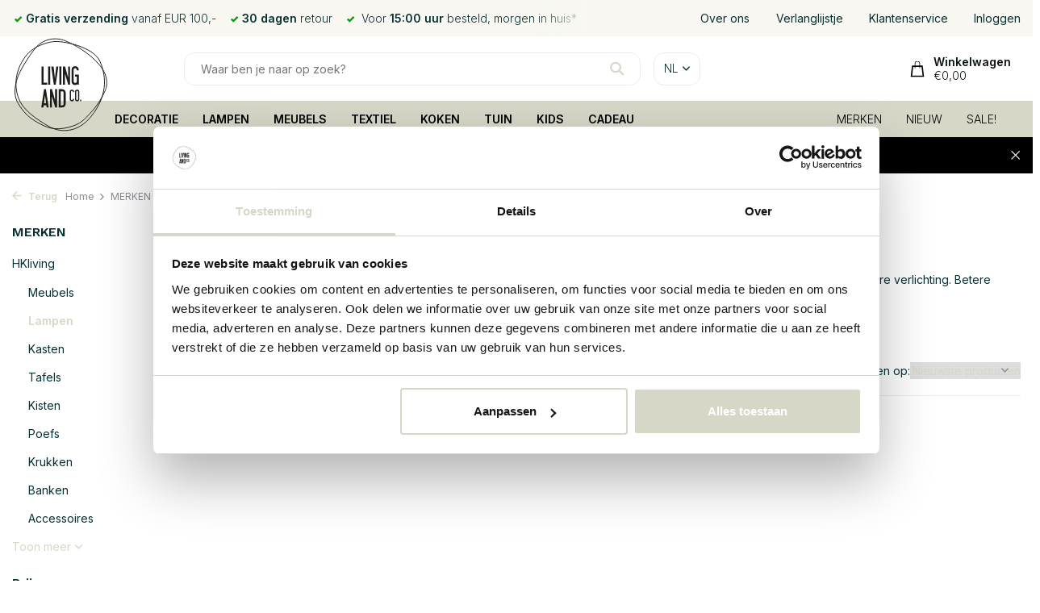

--- FILE ---
content_type: text/html;charset=utf-8
request_url: https://www.livingandcompany.com/nl/merken/hkliving/lampen/
body_size: 20032
content:
<!DOCTYPE html>
<html lang="nl">
  <head>
            <!-- Lightspeed Netherlands B.V. - Start Custom head by Molders Media B.V. -->   
<meta charset="utf-8"/>
<link rel="canonical" href="https://www.livingandcompany.com/nl/merken/hkliving/lampen/"/>
	   
<link rel="alternate" href="https://www.livingandcompany.com/index.rss" type="application/rss+xml" title="Nieuwe producten"/>
<meta name="robots" content="noodp,noydir"/>
<meta property="og:url" content="https://www.livingandcompany.com/nl/merken/hkliving/lampen/?source=facebook"/>
<meta property="og:site_name" content="Living and Company"/>
<meta property="og:title" content="HKliving lampen kopen - Living and Company"/>
<meta property="og:description" content="HKliving lampen kopen bij Living and Company. ✅ Grootste assortiment ✅ Vandaag besteld is morgen al in huis ✅ 30 dagen niet goed geld terug."/>
    
<meta name="google-site-verification" content="Ql3cMkJATM48m98m_GgBBhkrdScMvGetJswXK3_diR8"/>
    
<meta name="google-site-verification" content="q_YlxAm8nIenUWMPLa1vyTp-4saij8l9Iufw537gQ-w"/>
<!-- Google Tag Manager -->
<script>(function(w,d,s,l,i){w[l]=w[l]||[];w[l].push({'gtm.start':
new Date().getTime(),event:'gtm.js'});var f=d.getElementsByTagName(s)[0],
j=d.createElement(s),dl=l!='dataLayer'?'&l='+l:'';j.async=true;j.src=
'https://www.googletagmanager.com/gtm.js?id='+i+dl;f.parentNode.insertBefore(j,f);
})(window,document,'script','dataLayer','GTM-T2RN3P7Q');</script>
<!-- End Google Tag Manager -->
<!-- Lightspeed Netherlands B.V. - End Custom head by Molders Media B.V. -->    <meta name="ahrefs-site-verification" content="607c53557c0398e549a2ecd89a271d0f182cb23559c5bad5ddc515367bfb619d">
        
    
  <title>HKliving lampen kopen - Living and Company</title>
	<meta name="description" content="HKliving lampen kopen bij Living and Company. ✅ Grootste assortiment ✅ Vandaag besteld is morgen al in huis ✅ 30 dagen niet goed geld terug."/>
	    
    
    <meta http-equiv="X-UA-Compatible" content="IE=edge">
    <meta name="viewport" content="width=device-width, initial-scale=1.0, maximum-scale=5.0, user-scalable=no">
    <meta name="apple-mobile-web-app-capable" content="yes">
    <meta name="apple-mobile-web-app-status-bar-style" content="black">

    <link rel="shortcut icon" href="https://cdn.webshopapp.com/shops/27403/themes/177654/v/723412/assets/favicon.ico?20210824131112" type="image/x-icon" />
    <link rel="preconnect" href="https://fonts.gstatic.com" />
    <link rel="dns-prefetch" href="https://fonts.gstatic.com">
    <link rel="preconnect" href="https://fonts.googleapis.com">
		<link rel="dns-prefetch" href="https://fonts.googleapis.com">
		<link rel="preconnect" href="https://ajax.googleapis.com">
		<link rel="dns-prefetch" href="https://ajax.googleapis.com">
		<link rel="preconnect" href="https://cdn.webshopapp.com/">
		<link rel="dns-prefetch" href="https://cdn.webshopapp.com/">
    
                        <link rel="preload" href="https://fonts.googleapis.com/css2?family=Inter:wght@300;400;600&family=Work+Sans:wght@600&display=swap" as="style" />
    <link rel="preload" href="https://cdn.webshopapp.com/shops/27403/themes/177654/assets/bootstrap-min.css?20260112143216" as="style" />
    <link rel="preload" href="https://cdn.webshopapp.com/shops/27403/themes/177654/assets/owl-carousel-min.css?20260112143216" as="style" />
    <link rel="preload" href="https://cdn.jsdelivr.net/npm/@fancyapps/ui/dist/fancybox.css" as="style" />
    <link rel="preload" href="https://cdn.webshopapp.com/assets/gui-2-0.css?2025-02-20" as="style" />
    <link rel="preload" href="https://cdn.webshopapp.com/assets/gui-responsive-2-0.css?2025-02-20" as="style" />
         	<link rel="preload" href="https://cdn.webshopapp.com/shops/27403/themes/177654/assets/icomoon-bold.ttf?20260112143216" as="font" crossorigin>
        <link rel="preload" href="https://cdn.webshopapp.com/shops/27403/themes/177654/assets/style.css?20260112143216" as="style" />
    <link rel="preload" href="https://cdn.webshopapp.com/shops/27403/themes/177654/assets/custom.css?20260112143216" as="style" />
    
    <link rel="preload" href="https://cdn.webshopapp.com/assets/jquery-1-9-1.js?2025-02-20" as="script">
    <link rel="preload" href="https://cdn.webshopapp.com/shops/27403/themes/177654/assets/jquery-ui.js?20260112143216" as="script">    <link rel="preload" href="https://cdn.webshopapp.com/shops/27403/themes/177654/assets/bootstrap-min.js?20260112143216" as="script">
    <link rel="preload" href="https://cdn.webshopapp.com/assets/gui.js?2025-02-20" as="script">
    <link rel="preload" href="https://cdn.webshopapp.com/assets/gui-responsive-2-0.js?2025-02-20" as="script">
    <link rel="preload" href="https://cdn.webshopapp.com/shops/27403/themes/177654/assets/scripts.js?20260112143216" as="script">
    <link rel="preload" href="https://cdn.webshopapp.com/shops/27403/themes/177654/assets/global.js?20260112143216" as="script">
    
    <meta property="og:title" content="HKliving lamp kopen">
<meta property="og:type" content="website"> 
<meta property="og:site_name" content="Living and Company">
<meta property="og:url" content="https://www.livingandcompany.com/">
<meta property="og:image" content="https://cdn.webshopapp.com/shops/27403/themes/177654/assets/share-image.jpg?20260112143216">
<meta name="twitter:title" content="HKliving lamp kopen">
<meta name="twitter:description" content="HKliving lamp kopen bij Living and Company  ✅ Grootste assortiment ✅ Vandaag besteld is morgen al in huis ✅ 30 dagen niet goed geld terug">
<meta name="twitter:site" content="Living and Company">
<meta name="twitter:card" content="https://cdn.webshopapp.com/shops/27403/themes/177654/v/2280920/assets/logo.png?20240410141731">
<meta name="twitter:image" content="https://cdn.webshopapp.com/shops/27403/themes/177654/assets/share-image.jpg?20260112143216">
<script type="application/ld+json">
  [
        {
      "@context": "https://schema.org/",
      "@type": "BreadcrumbList",
      "itemListElement":
      [
        {
          "@type": "ListItem",
          "position": 1,
          "item": {
            "@id": "https://www.livingandcompany.com/nl/",
            "name": "Home"
          }
        },
                {
          "@type": "ListItem",
          "position": 2,
          "item":	{
            "@id": "https://www.livingandcompany.com/nl/merken/",
            "name": "MERKEN"
          }
        },                {
          "@type": "ListItem",
          "position": 3,
          "item":	{
            "@id": "https://www.livingandcompany.com/nl/merken/hkliving/",
            "name": "HKliving"
          }
        },                {
          "@type": "ListItem",
          "position": 4,
          "item":	{
            "@id": "https://www.livingandcompany.com/nl/merken/hkliving/lampen/",
            "name": "Lampen"
          }
        }              ]
    },
             	{
    	"@context": "http://schema.org",
      "@type": "Product", 
      "name": "HKliving lampen",
      "url": "https://www.livingandcompany.com/nl/merken/hkliving/lampen/",
      "aggregateRating": {
      	"@type": "AggregateRating",
        "bestRating": "10",
				"worstRating": "1",
				"ratingValue": "9.1",
        "reviewCount": "271",
				"url": "https://www.valuedshops.com/webshop/Living-and-Company_1220121"
      }
    },
            {
      "@context": "https://schema.org/",
      "@type": "Organization",
      "url": "https://www.livingandcompany.com/",
      "name": "Living and Company",
      "legalName": "Living and Company",
      "description": "HKliving lamp kopen bij Living and Company  ✅ Grootste assortiment ✅ Vandaag besteld is morgen al in huis ✅ 30 dagen niet goed geld terug",
      "logo": "https://cdn.webshopapp.com/shops/27403/themes/177654/v/2280920/assets/logo.png?20240410141731",
      "image": "https://cdn.webshopapp.com/shops/27403/themes/177654/assets/share-image.jpg?20260112143216",
      "contactPoint": {
        "@type": "ContactPoint",
        "contactType": "Customer service",
        "telephone": ""
      },
      "address": {
        "@type": "PostalAddress",
        "streetAddress": "Honderdland 528",
        "addressLocality": "2676LV Maasdijk",
        "postalCode": "2676LV Maasdijk",
        "addressCountry": "NL"
      }
      ,
      "aggregateRating": {
          "@type": "AggregateRating",
          "bestRating": "10",
          "worstRating": "1",
          "ratingValue": "9.1",
          "reviewCount": "271",
          "url":"https://www.keurmerk.info/webwinkel/livingandcompany.com/?pagina=1"
      }
          },
    { 
      "@context": "https://schema.org/", 
      "@type": "WebSite", 
      "url": "https://www.livingandcompany.com/", 
      "name": "Living and Company",
      "description": "HKliving lamp kopen bij Living and Company  ✅ Grootste assortiment ✅ Vandaag besteld is morgen al in huis ✅ 30 dagen niet goed geld terug",
      "author": [
        {
          "@type": "Organization",
          "url": "https://www.dmws.nl/",
          "name": "DMWS BV",
          "address": {
            "@type": "PostalAddress",
            "streetAddress": "Wilhelmina plein 25",
            "addressLocality": "Eindhoven",
            "addressRegion": "NB",
            "postalCode": "5611 HG",
            "addressCountry": "NL"
          }
        }
      ]
    }      ]
</script>    
    <link rel="stylesheet" href="https://fonts.googleapis.com/css2?family=Inter:wght@300;400;600&family=Work+Sans:wght@600&display=swap" type="text/css">
    <link rel="stylesheet" href="https://cdn.webshopapp.com/shops/27403/themes/177654/assets/bootstrap-min.css?20260112143216" type="text/css">
    <link rel="stylesheet" href="https://cdn.webshopapp.com/shops/27403/themes/177654/assets/owl-carousel-min.css?20260112143216" type="text/css">
    <link rel="stylesheet" href="https://cdn.jsdelivr.net/npm/@fancyapps/ui/dist/fancybox.css" type="text/css">
    <link rel="stylesheet" href="https://cdn.webshopapp.com/assets/gui-2-0.css?2025-02-20" type="text/css">
    <link rel="stylesheet" href="https://cdn.webshopapp.com/assets/gui-responsive-2-0.css?2025-02-20" type="text/css">
    <link rel="stylesheet" href="https://cdn.webshopapp.com/shops/27403/themes/177654/assets/style.css?20260112143216" type="text/css">
    <link rel="stylesheet" href="https://cdn.webshopapp.com/shops/27403/themes/177654/assets/custom.css?20260112143216" type="text/css">
    <link rel="stylesheet" href="https://cdn.jsdelivr.net/npm/swiper@11/swiper-bundle.min.css" />
      </head>
  <body class="">
    <aside id="cart" class="sidebar d-flex cart palette-bg-light"><div class="heading d-none d-sm-block"><i class="icon-x close"></i><h3>Mijn winkelwagen</h3></div><div class="heading d-sm-none palette-bg-accent-light mobile"><i class="icon-x close"></i><h3>Mijn winkelwagen</h3></div><div class="filledCart d-none"><ul class="list-cart list-inline mb-0 scrollbar"></ul><div class="totals-wrap test"><p data-cart="total">Totaal (<span class="length">0</span>) producten
        <span class="amount">
                    	€0,00                   </span></p><p data-cart="vat">BTW
      <span>
                €0,00
              </span></p><p class="total" data-cart="grand-total"><b>Totaalbedrag</b><span class="grey">Incl. btw</span><span><b>
                        €0,00
                      </b></span></p></div><div class="continue d-flex align-items-center"><a href="https://www.livingandcompany.com/nl/cart/" class="button solid cta">Ja, ik wil dit bestellen</a></div><div class="link">Niet goed, <b>geld terug!</b></div></div><p class="emptyCart align-items-center">U heeft geen artikelen in uw winkelwagen...</p><div class="bottom d-none d-sm-block"><div class="payments d-flex justify-content-center flex-wrap"><div class="d-flex align-items-center justify-content-center"><img class="" src="https://cdn.webshopapp.com/assets/icon-payment-banktransfer.png?2025-02-20" data-src="https://cdn.webshopapp.com/assets/icon-payment-banktransfer.png?2025-02-20" alt="Bank transfer" height="16" width="37" /></div><div class="d-flex align-items-center justify-content-center"><img class="" src="https://cdn.webshopapp.com/assets/icon-payment-paypalcp.png?2025-02-20" data-src="https://cdn.webshopapp.com/assets/icon-payment-paypalcp.png?2025-02-20" alt="PayPal" height="16" width="37" /></div><div class="d-flex align-items-center justify-content-center"><img class="" src="https://cdn.webshopapp.com/assets/icon-payment-debitcredit.png?2025-02-20" data-src="https://cdn.webshopapp.com/assets/icon-payment-debitcredit.png?2025-02-20" alt="Debit or Credit Card" height="16" width="37" /></div><div class="d-flex align-items-center justify-content-center"><img class="" src="https://cdn.webshopapp.com/assets/icon-payment-paypallater.png?2025-02-20" data-src="https://cdn.webshopapp.com/assets/icon-payment-paypallater.png?2025-02-20" alt="PayPal Pay Later" height="16" width="37" /></div></div></div></aside><header id="variant-5" class="d-none d-md-block sticky"><div class="topbar-redesign topbar palette-bg-light"><div class="container"><div class="row align-items-center justify-content-between"><div class="col-6 col-xl-7"><div class="usp" data-total="3"><div class="list"><div class="item"><i class="icon-check"></i> Voor <b>15:00 uur</b> besteld, morgen in huis* </div><div class="item"><i class="icon-check"></i><b>Gratis verzending</b> vanaf EUR 100,-</div><div class="item"><i class="icon-check"></i><b>30 dagen</b> retour</div></div></div></div><div class="col-6 col-xl-4 d-flex align-items-center justify-content-between"><a href="https://www.livingandcompany.com/nl/service/about/" title="Over ons" style="white-space:nowrap;" >
                    Over ons
                  </a><a href="https://www.livingandcompany.com/nl/account/wishlist/" title="Verlanglijstje" style="white-space:nowrap;" >
                    Verlanglijstje
                  </a><a href="https://www.livingandcompany.com/nl/service/" title="Klantenservice" style="white-space:nowrap;" >
                    Klantenservice
                  </a><a href="https://www.livingandcompany.com/nl/account/" title="Inloggen" style="white-space:nowrap;" >
                    Inloggen
                  </a></div></div></div></div><div class="sticky"><div class="overlay palette-bg-white"></div><div class="mainbar-redesign mainbar test5 palette-bg-white"><div class="container"><div class="row align-items-center justify-content-between"><div class="col-2 "><a href="https://www.livingandcompany.com/nl/" title="Unieke woonaccessoires, lampen en meubels van Bloomingville, HKliving, House Doctor, Nordal en meer.." class="logo nf"><img src="https://cdn.webshopapp.com/shops/27403/files/455251578/logo-klein.svg" alt="Unieke woonaccessoires, lampen en meubels van Bloomingville, HKliving, House Doctor, Nordal en meer.." width="120" height="120" /></a></div><div class="col-8 d-flex justify-content-start"><form action="https://www.livingandcompany.com/nl/search/" method="get" role="search" class="formSearch search-form default"><input type="text" name="q" autocomplete="off" value="" aria-label="Zoeken" placeholder="Waar ben je naar op zoek?" /><i class="icon-x"></i><button type="submit" class="search-btn" title="Zoeken"><i class="icon-search"></i></button><div class="search-results palette-bg-white"><div class="heading">Zoekresultaten voor '<span></span>'</div><ul class="list-inline list-results"></ul><ul class="list-inline list-products"></ul><a href="#" class="all">Bekijk alle resultaten</a></div></form><div class="d-none d-md-flex drop-down languages"><div class="current d-flex align-items-center"><em>nl</em><i class="icon-chevron-down"></i></div><div class="drop shadow"><a title="Nederlands" lang="nl" href="https://www.livingandcompany.com/nl/go/category/727563" class="d-flex nf"><img class="lazy" src="https://cdn.webshopapp.com/shops/27403/themes/177654/assets/lazy-preload.jpg?20260112143216" data-src="https://cdn.webshopapp.com/shops/27403/themes/177654/assets/flag-nl.svg?20260112143216" alt="Nederlands" width="18" height="18"><span>Nederlands</span></a><a title="Deutsch" lang="de" href="https://www.livingandcompany.com/de/go/category/727563" class="d-flex nf"><img class="lazy" src="https://cdn.webshopapp.com/shops/27403/themes/177654/assets/lazy-preload.jpg?20260112143216" data-src="https://cdn.webshopapp.com/shops/27403/themes/177654/assets/flag-de.svg?20260112143216" alt="Deutsch" width="18" height="18"><span>Deutsch</span></a><a title="English" lang="en" href="https://www.livingandcompany.com/en/go/category/727563" class="d-flex nf"><img class="lazy" src="https://cdn.webshopapp.com/shops/27403/themes/177654/assets/lazy-preload.jpg?20260112143216" data-src="https://cdn.webshopapp.com/shops/27403/themes/177654/assets/flag-en.svg?20260112143216" alt="English" width="18" height="18"><span>English</span></a><a title="Français" lang="fr" href="https://www.livingandcompany.com/fr/go/category/727563" class="d-flex nf"><img class="lazy" src="https://cdn.webshopapp.com/shops/27403/themes/177654/assets/lazy-preload.jpg?20260112143216" data-src="https://cdn.webshopapp.com/shops/27403/themes/177654/assets/flag-fr.svg?20260112143216" alt="Français" width="18" height="18"><span>Français</span></a><a title="Español" lang="es" href="https://www.livingandcompany.com/es/go/category/727563" class="d-flex nf"><img class="lazy" src="https://cdn.webshopapp.com/shops/27403/themes/177654/assets/lazy-preload.jpg?20260112143216" data-src="https://cdn.webshopapp.com/shops/27403/themes/177654/assets/flag-es.svg?20260112143216" alt="Español" width="18" height="18"><span>Español</span></a><a title="Italiano" lang="it" href="https://www.livingandcompany.com/it/go/category/727563" class="d-flex nf"><img class="lazy" src="https://cdn.webshopapp.com/shops/27403/themes/177654/assets/lazy-preload.jpg?20260112143216" data-src="https://cdn.webshopapp.com/shops/27403/themes/177654/assets/flag-it.svg?20260112143216" alt="Italiano" width="18" height="18"><span>Italiano</span></a><a title="Svenska" lang="sv" href="https://www.livingandcompany.com/sv/go/category/727563" class="d-flex nf"><img class="lazy" src="https://cdn.webshopapp.com/shops/27403/themes/177654/assets/lazy-preload.jpg?20260112143216" data-src="https://cdn.webshopapp.com/shops/27403/themes/177654/assets/flag-sv.svg?20260112143216" alt="Svenska" width="18" height="18"><span>Svenska</span></a><a title="Dansk" lang="da" href="https://www.livingandcompany.com/da/go/category/727563" class="d-flex nf"><img class="lazy" src="https://cdn.webshopapp.com/shops/27403/themes/177654/assets/lazy-preload.jpg?20260112143216" data-src="https://cdn.webshopapp.com/shops/27403/themes/177654/assets/flag-da.svg?20260112143216" alt="Dansk" width="18" height="18"><span>Dansk</span></a><a title="Norsk" lang="no" href="https://www.livingandcompany.com/no/go/category/727563" class="d-flex nf"><img class="lazy" src="https://cdn.webshopapp.com/shops/27403/themes/177654/assets/lazy-preload.jpg?20260112143216" data-src="https://cdn.webshopapp.com/shops/27403/themes/177654/assets/flag-no.svg?20260112143216" alt="Norsk" width="18" height="18"><span>Norsk</span></a></div><div class="drop shadow curr"><a class="d-flex nf" href="https://www.livingandcompany.com/nl/session/currency/eur/go/category/727563"><span class="cur-icon">€</span><span>EUR</span></a><a class="d-flex nf" href="https://www.livingandcompany.com/nl/session/currency/chf/go/category/727563"><span class="cur-icon">CHF</span><span>CHF</span></a><a class="d-flex nf" href="https://www.livingandcompany.com/nl/session/currency/dkk/go/category/727563"><span class="cur-icon">kr</span><span>DKK</span></a><a class="d-flex nf" href="https://www.livingandcompany.com/nl/session/currency/nok/go/category/727563"><span class="cur-icon">kr</span><span>NOK</span></a><a class="d-flex nf" href="https://www.livingandcompany.com/nl/session/currency/sek/go/category/727563"><span class="cur-icon">kr</span><span>SEK</span></a></div></div></div><div class="col-2 d-flex align-items-center justify-content-end"><div class="wrap-cart d-flex align-items-center"><a href="https://www.livingandcompany.com/nl/cart/" class="pos-r cart nf cart-redesign"><img src="https://cdn.webshopapp.com/shops/27403/themes/177654/assets/icon-cart.svg?20260112143216" width="20" height="23" alt="Mijn winkelwagen" /><span class="title">Winkelwagen</span><em id="header-cart-total">€0,00</em></a></div></div></div></div></div><div class="menubar-redesign menubar palette-bg-accent-dark"><div class="container"><div class="row"><div class="col-1"></div><div class="col-11"><div class="menu d-none d-md-flex align-items-center w-100 justify-content-center default default standard "><ul class="list-inline mb-0"><li class="aaa list-inline-item has-sub"><a href="https://www.livingandcompany.com/nl/decoratie/">DECORATIE</a><ul class="sub palette-bg-light"><li class=""><a href="https://www.livingandcompany.com/nl/decoratie/behang/">Behang</a></li><li class=""><a href="https://www.livingandcompany.com/nl/decoratie/bloempotten/">Bloempotten</a></li><li class=""><a href="https://www.livingandcompany.com/nl/decoratie/decoratie-objecten/">Decoratie objecten</a></li><li class=""><a href="https://www.livingandcompany.com/nl/decoratie/dienbladen/">Dienbladen</a></li><li class=""><a href="https://www.livingandcompany.com/nl/decoratie/fotolijsten/">Fotolijsten</a></li><li class=""><a href="https://www.livingandcompany.com/nl/decoratie/kamerschermen/">Kamerschermen</a></li><li class=""><a href="https://www.livingandcompany.com/nl/decoratie/kaarsen/">Kaarsen</a></li><li class=""><a href="https://www.livingandcompany.com/nl/decoratie/kandelaars/">Kandelaars</a></li><li class=""><a href="https://www.livingandcompany.com/nl/decoratie/klokken/">Klokken</a></li><li class=""><a href="https://www.livingandcompany.com/nl/decoratie/lantaarns/">Lantaarns</a></li><li class=""><a href="https://www.livingandcompany.com/nl/decoratie/manden/">Manden</a></li><li class=""><a href="https://www.livingandcompany.com/nl/decoratie/plantenbakken/">Plantenbakken</a></li><li class=""><a href="https://www.livingandcompany.com/nl/decoratie/schalen/">Schalen</a></li><li class=""><a href="https://www.livingandcompany.com/nl/decoratie/spiegels/">Spiegels</a></li><li class=""><a href="https://www.livingandcompany.com/nl/decoratie/vazen/">Vazen</a></li></ul></li><li class="aaa list-inline-item has-sub"><a href="https://www.livingandcompany.com/nl/lampen/">LAMPEN</a><ul class="sub palette-bg-light"><li class=""><a href="https://www.livingandcompany.com/nl/lampen/hanglampen/">Hanglampen</a></li><li class=""><a href="https://www.livingandcompany.com/nl/lampen/lampenkappen/">Lampenkappen</a></li><li class=""><a href="https://www.livingandcompany.com/nl/lampen/lampenvoeten/">Lampenvoeten</a></li><li class=""><a href="https://www.livingandcompany.com/nl/lampen/staande-lampen/">Staande lampen</a></li><li class=""><a href="https://www.livingandcompany.com/nl/lampen/tafellampen/">Tafellampen</a></li><li class=""><a href="https://www.livingandcompany.com/nl/lampen/wandlampen/">Wandlampen</a></li></ul></li><li class="aaa list-inline-item has-sub"><a href="https://www.livingandcompany.com/nl/meubels/">MEUBELS</a><ul class="sub palette-bg-light"><li class=""><a href="https://www.livingandcompany.com/nl/meubels/bedden/">Bedden</a></li><li class=""><a href="https://www.livingandcompany.com/nl/meubels/banken/">Banken</a></li><li class=""><a href="https://www.livingandcompany.com/nl/meubels/bureaus/">Bureaus</a></li><li class=""><a href="https://www.livingandcompany.com/nl/meubels/dressoirs/">Dressoirs</a></li><li class=""><a href="https://www.livingandcompany.com/nl/meubels/fauteuils/">Fauteuils</a></li><li class=""><a href="https://www.livingandcompany.com/nl/meubels/hangstoelen/">Hangstoelen</a></li><li class=""><a href="https://www.livingandcompany.com/nl/meubels/kapstokken/">Kapstokken</a></li><li class=""><a href="https://www.livingandcompany.com/nl/meubels/kasten/">Kasten</a></li><li class=""><a href="https://www.livingandcompany.com/nl/meubels/kamerschermen/">Kamerschermen</a></li><li class=""><a href="https://www.livingandcompany.com/nl/meubels/kisten/">Kisten</a></li><li class=""><a href="https://www.livingandcompany.com/nl/meubels/krukken/">Krukken</a></li><li class=""><a href="https://www.livingandcompany.com/nl/meubels/poefs/">Poefs</a></li><li class=""><a href="https://www.livingandcompany.com/nl/meubels/rekken/">Rekken</a></li><li class=""><a href="https://www.livingandcompany.com/nl/meubels/stoelen/">Stoelen</a></li><li class="has-children"><a href="https://www.livingandcompany.com/nl/meubels/tafels/">Tafels<i class="icon-chevron-down"></i></a><ul class="subsub palette-bg-light"><li><a href="https://www.livingandcompany.com/nl/meubels/tafels/bijzettafels/">Bijzettafels</a></li><li><a href="https://www.livingandcompany.com/nl/meubels/tafels/bureautafels/">Bureautafels</a></li><li><a href="https://www.livingandcompany.com/nl/meubels/tafels/eettafels/">Eettafels</a></li><li><a href="https://www.livingandcompany.com/nl/meubels/tafels/salontafels/">Salontafels</a></li><li><a href="https://www.livingandcompany.com/nl/meubels/tafels/hoge-tafels/">Hoge tafels</a></li></ul></li><li class=""><a href="https://www.livingandcompany.com/nl/meubels/wandplanken/">Wandplanken</a></li></ul></li><li class="aaa list-inline-item has-sub"><a href="https://www.livingandcompany.com/nl/textiel/">TEXTIEL</a><ul class="sub palette-bg-light"><li class=""><a href="https://www.livingandcompany.com/nl/textiel/badmatten/">Badmatten</a></li><li class=""><a href="https://www.livingandcompany.com/nl/textiel/kussens/">Kussens</a></li><li class=""><a href="https://www.livingandcompany.com/nl/textiel/plaids-dekens/">Plaids | Dekens</a></li><li class=""><a href="https://www.livingandcompany.com/nl/textiel/tafelkleden/">Tafelkleden</a></li><li class=""><a href="https://www.livingandcompany.com/nl/textiel/vloerkleden/">Vloerkleden</a></li></ul></li><li class="aaa list-inline-item has-sub"><a href="https://www.livingandcompany.com/nl/koken/">KOKEN</a><ul class="sub palette-bg-light"><li class=""><a href="https://www.livingandcompany.com/nl/koken/broodplanken-snijplanken/">Broodplanken / Snijplanken</a></li><li class=""><a href="https://www.livingandcompany.com/nl/koken/eten-drinken/">Eten / Drinken</a></li><li class=""><a href="https://www.livingandcompany.com/nl/koken/glaswerk/">Glaswerk</a></li><li class=""><a href="https://www.livingandcompany.com/nl/koken/keukenaccessoires/">Keukenaccessoires</a></li><li class=""><a href="https://www.livingandcompany.com/nl/koken/prullenbakken/">Prullenbakken</a></li><li class="has-children"><a href="https://www.livingandcompany.com/nl/koken/servies/">Servies<i class="icon-chevron-down"></i></a><ul class="subsub palette-bg-light"><li><a href="https://www.livingandcompany.com/nl/koken/servies/bekers/">Bekers</a></li><li><a href="https://www.livingandcompany.com/nl/koken/servies/borden/">Borden</a></li><li><a href="https://www.livingandcompany.com/nl/koken/servies/glazen/">Glazen</a></li><li><a href="https://www.livingandcompany.com/nl/koken/servies/kommen/">Kommen</a></li><li><a href="https://www.livingandcompany.com/nl/koken/servies/serveerschaal/">Serveerschaal</a></li><li><a href="https://www.livingandcompany.com/nl/koken/servies/schalen/">Schalen</a></li></ul></li></ul></li><li class="aaa list-inline-item has-sub"><a href="https://www.livingandcompany.com/nl/tuin/">TUIN</a><ul class="sub palette-bg-light"><li class=""><a href="https://www.livingandcompany.com/nl/tuin/accessoires/">Accessoires</a></li><li class=""><a href="https://www.livingandcompany.com/nl/tuin/banken/">Banken</a></li><li class=""><a href="https://www.livingandcompany.com/nl/tuin/bloempotten/">Bloempotten</a></li><li class=""><a href="https://www.livingandcompany.com/nl/tuin/buitendouches/">Buitendouches</a></li><li class=""><a href="https://www.livingandcompany.com/nl/tuin/lampen/">Lampen</a></li><li class=""><a href="https://www.livingandcompany.com/nl/tuin/lantaarns/">Lantaarns</a></li><li class=""><a href="https://www.livingandcompany.com/nl/tuin/loungesets/">Loungesets</a></li><li class=""><a href="https://www.livingandcompany.com/nl/tuin/parasols/">Parasols</a></li><li class=""><a href="https://www.livingandcompany.com/nl/tuin/stoelen/">Stoelen</a></li><li class=""><a href="https://www.livingandcompany.com/nl/tuin/tafels/">Tafels</a></li></ul></li><li class="aaa list-inline-item has-sub"><a href="https://www.livingandcompany.com/nl/kids/">KIDS</a><ul class="sub palette-bg-light"><li class=""><a href="https://www.livingandcompany.com/nl/kids/opbergen/">Opbergen</a></li><li class=""><a href="https://www.livingandcompany.com/nl/kids/kussens/">Kussens</a></li><li class=""><a href="https://www.livingandcompany.com/nl/kids/decoratie/">Decoratie</a></li><li class=""><a href="https://www.livingandcompany.com/nl/kids/plaids/">Plaids</a></li><li class=""><a href="https://www.livingandcompany.com/nl/kids/meubels/">Meubels</a></li><li class=""><a href="https://www.livingandcompany.com/nl/kids/slapen/">Slapen</a></li><li class=""><a href="https://www.livingandcompany.com/nl/kids/speelgoed/">Speelgoed</a></li><li class=""><a href="https://www.livingandcompany.com/nl/kids/tafels/">Tafels</a></li><li class=""><a href="https://www.livingandcompany.com/nl/kids/verlichting/">Verlichting</a></li><li class=""><a href="https://www.livingandcompany.com/nl/kids/vloerkleden/">Vloerkleden</a></li></ul></li><li class="aaa list-inline-item"><a href="https://www.livingandcompany.com/nl/cadeau/">CADEAU</a></li><li class="aaa list-inline-item has-sub"><a href="https://www.livingandcompany.com/nl/merken/">MERKEN</a><ul class="sub palette-bg-light"><li class="has-children"><a href="https://www.livingandcompany.com/nl/merken/ay-illuminate/">Ay Illuminate<i class="icon-chevron-down"></i></a><ul class="subsub palette-bg-light"><li><a href="https://www.livingandcompany.com/nl/merken/ay-illuminate/hanglampen/">Hanglampen</a></li><li><a href="https://www.livingandcompany.com/nl/merken/ay-illuminate/tafellampen/">Tafellampen</a></li><li><a href="https://www.livingandcompany.com/nl/merken/ay-illuminate/vloerlampen/">Vloerlampen</a></li></ul></li><li class="has-children"><a href="https://www.livingandcompany.com/nl/merken/bloomingville/">Bloomingville<i class="icon-chevron-down"></i></a><ul class="subsub palette-bg-light"><li><a href="https://www.livingandcompany.com/nl/merken/bloomingville/accessoires/">Accessoires</a></li><li><a href="https://www.livingandcompany.com/nl/merken/bloomingville/banken/">Banken</a></li><li><a href="https://www.livingandcompany.com/nl/merken/bloomingville/bloempotten/">Bloempotten</a></li><li><a href="https://www.livingandcompany.com/nl/merken/bloomingville/kasten/">Kasten</a></li><li><a href="https://www.livingandcompany.com/nl/merken/bloomingville/krukken/">Krukken</a></li><li><a href="https://www.livingandcompany.com/nl/merken/bloomingville/lampen/">Lampen</a></li><li><a href="https://www.livingandcompany.com/nl/merken/bloomingville/lantaarns/">Lantaarns</a></li><li><a href="https://www.livingandcompany.com/nl/merken/bloomingville/manden/">Manden</a></li><li><a href="https://www.livingandcompany.com/nl/merken/bloomingville/meubels/">Meubels</a></li><li><a href="https://www.livingandcompany.com/nl/merken/bloomingville/outdoor/">Outdoor</a></li><li><a href="https://www.livingandcompany.com/nl/merken/bloomingville/poefs/">Poefs</a></li><li><a href="https://www.livingandcompany.com/nl/merken/bloomingville/servies/">Servies</a></li><li><a href="https://www.livingandcompany.com/nl/merken/bloomingville/spiegels/">Spiegels</a></li><li><a href="https://www.livingandcompany.com/nl/merken/bloomingville/stoelen/">Stoelen</a></li><li><a href="https://www.livingandcompany.com/nl/merken/bloomingville/tafels-bureaus/">Tafels / Bureaus</a></li><li><a href="https://www.livingandcompany.com/nl/merken/bloomingville/vloerkleden/">Vloerkleden</a></li><li><a href="https://www.livingandcompany.com/nl/merken/bloomingville/aw20-collectie/">AW20 collectie</a></li><li><a href="https://www.livingandcompany.com/nl/merken/bloomingville/aw21-collectie/">AW21 collectie</a></li><li><a href="https://www.livingandcompany.com/nl/merken/bloomingville/ss22-collectie/">SS22 collectie</a></li><li><a href="https://www.livingandcompany.com/nl/merken/bloomingville/aw22-collectie/">AW22 collectie</a></li><li><a href="https://www.livingandcompany.com/nl/merken/bloomingville/ss23-collectie/">SS23 collectie</a></li><li><a href="https://www.livingandcompany.com/nl/merken/bloomingville/aw23-collectie/">AW23 collectie</a></li><li><a href="https://www.livingandcompany.com/nl/merken/bloomingville/ss24-collectie/">SS24 collectie</a></li><li><a href="https://www.livingandcompany.com/nl/merken/bloomingville/aw24-collectie/">AW24  collectie</a></li><li><a href="https://www.livingandcompany.com/nl/merken/bloomingville/ss25-collectie/">SS25 collectie</a></li><li><a href="https://www.livingandcompany.com/nl/merken/bloomingville/aw25-collectie/">AW25 collectie</a></li><li><a href="https://www.livingandcompany.com/nl/merken/bloomingville/ss26-collectie/">SS26 collectie</a></li></ul></li><li class="has-children"><a href="https://www.livingandcompany.com/nl/merken/bloomingville-mini/">Bloomingville Mini<i class="icon-chevron-down"></i></a><ul class="subsub palette-bg-light"><li><a href="https://www.livingandcompany.com/nl/merken/bloomingville-mini/manden/">Manden</a></li><li><a href="https://www.livingandcompany.com/nl/merken/bloomingville-mini/decoratie/">Decoratie</a></li><li><a href="https://www.livingandcompany.com/nl/merken/bloomingville-mini/speelgoed/">Speelgoed</a></li><li><a href="https://www.livingandcompany.com/nl/merken/bloomingville-mini/meubels/">Meubels</a></li><li><a href="https://www.livingandcompany.com/nl/merken/bloomingville-mini/dekens/">Dekens</a></li><li><a href="https://www.livingandcompany.com/nl/merken/bloomingville-mini/kussens/">Kussens</a></li><li><a href="https://www.livingandcompany.com/nl/merken/bloomingville-mini/vloerkleden/">Vloerkleden</a></li><li><a href="https://www.livingandcompany.com/nl/merken/bloomingville-mini/kisten/">Kisten</a></li><li><a href="https://www.livingandcompany.com/nl/merken/bloomingville-mini/tafels/">Tafels</a></li><li><a href="https://www.livingandcompany.com/nl/merken/bloomingville-mini/kasten/">Kasten</a></li><li><a href="https://www.livingandcompany.com/nl/merken/bloomingville-mini/verlichting/">Verlichting</a></li><li><a href="https://www.livingandcompany.com/nl/merken/bloomingville-mini/ss22-collectie/">SS22 collectie</a></li><li><a href="https://www.livingandcompany.com/nl/merken/bloomingville-mini/aw22-collectie/">AW22 collectie</a></li><li><a href="https://www.livingandcompany.com/nl/merken/bloomingville-mini/ss23-collectie/">SS23 collectie</a></li><li><a href="https://www.livingandcompany.com/nl/merken/bloomingville-mini/aw23-collectie/">AW23 collectie</a></li><li><a href="https://www.livingandcompany.com/nl/merken/bloomingville-mini/ss24-collectie/">SS24 collectie</a></li><li><a href="https://www.livingandcompany.com/nl/merken/bloomingville-mini/aw24-collectie/">AW24  collectie</a></li><li><a href="https://www.livingandcompany.com/nl/merken/bloomingville-mini/ss25-collectie/">SS25 collectie</a></li><li><a href="https://www.livingandcompany.com/nl/merken/bloomingville-mini/aw25-collectie/">AW25 collectie</a></li></ul></li><li class="has-children"><a href="https://www.livingandcompany.com/nl/merken/broste-copenhagen/">Broste Copenhagen<i class="icon-chevron-down"></i></a><ul class="subsub palette-bg-light"><li><a href="https://www.livingandcompany.com/nl/merken/broste-copenhagen/banken/">Banken</a></li><li><a href="https://www.livingandcompany.com/nl/merken/broste-copenhagen/fauteuils/">Fauteuils</a></li><li><a href="https://www.livingandcompany.com/nl/merken/broste-copenhagen/hangstoelen/">Hangstoelen</a></li><li><a href="https://www.livingandcompany.com/nl/merken/broste-copenhagen/lampen/">Lampen</a></li><li><a href="https://www.livingandcompany.com/nl/merken/broste-copenhagen/poefs/">Poefs</a></li><li><a href="https://www.livingandcompany.com/nl/merken/broste-copenhagen/stoelen/">Stoelen</a></li><li><a href="https://www.livingandcompany.com/nl/merken/broste-copenhagen/kasten/">Kasten</a></li><li><a href="https://www.livingandcompany.com/nl/merken/broste-copenhagen/tafels/">Tafels</a></li><li><a href="https://www.livingandcompany.com/nl/merken/broste-copenhagen/accessoires/">Accessoires</a></li><li><a href="https://www.livingandcompany.com/nl/merken/broste-copenhagen/meubels/">Meubels</a></li><li><a href="https://www.livingandcompany.com/nl/merken/broste-copenhagen/servies/">Servies</a></li><li><a href="https://www.livingandcompany.com/nl/merken/broste-copenhagen/vloerkleden/">Vloerkleden</a></li><li><a href="https://www.livingandcompany.com/nl/merken/broste-copenhagen/kussens/">Kussens</a></li><li><a href="https://www.livingandcompany.com/nl/merken/broste-copenhagen/textiel/">Textiel</a></li><li><a href="https://www.livingandcompany.com/nl/merken/broste-copenhagen/aw22-collectie/">AW22 collectie</a></li><li><a href="https://www.livingandcompany.com/nl/merken/broste-copenhagen/ss23-collectie/">SS23 collectie</a></li><li><a href="https://www.livingandcompany.com/nl/merken/broste-copenhagen/aw23-collectie/">AW23 collectie</a></li><li><a href="https://www.livingandcompany.com/nl/merken/broste-copenhagen/ss24-collectie/">SS24 collectie</a></li><li><a href="https://www.livingandcompany.com/nl/merken/broste-copenhagen/aw24-collectie/">AW24  collectie</a></li><li><a href="https://www.livingandcompany.com/nl/merken/broste-copenhagen/ss25-collectie/">SS25 collectie</a></li></ul></li><li class="has-children"><a href="https://www.livingandcompany.com/nl/merken/doing-goods/">Doing Goods<i class="icon-chevron-down"></i></a><ul class="subsub palette-bg-light"><li><a href="https://www.livingandcompany.com/nl/merken/doing-goods/accessoires/">Accessoires</a></li><li><a href="https://www.livingandcompany.com/nl/merken/doing-goods/haken-hangers/">Haken / hangers</a></li><li><a href="https://www.livingandcompany.com/nl/merken/doing-goods/kandelaars/">Kandelaars</a></li><li><a href="https://www.livingandcompany.com/nl/merken/doing-goods/kussens/">Kussens</a></li><li><a href="https://www.livingandcompany.com/nl/merken/doing-goods/opbergen-decoratie-objecten/">Opbergen / decoratie objecten</a></li><li><a href="https://www.livingandcompany.com/nl/merken/doing-goods/plaids-dekens/">Plaids / dekens</a></li><li><a href="https://www.livingandcompany.com/nl/merken/doing-goods/serviesgoed/">Serviesgoed</a></li><li><a href="https://www.livingandcompany.com/nl/merken/doing-goods/vloerkleden/">Vloerkleden</a></li></ul></li><li class="has-children"><a href="https://www.livingandcompany.com/nl/merken/good-mojo/">Good &amp; Mojo<i class="icon-chevron-down"></i></a><ul class="subsub palette-bg-light"><li><a href="https://www.livingandcompany.com/nl/merken/good-mojo/hanglampen/">Hanglampen</a></li><li><a href="https://www.livingandcompany.com/nl/merken/good-mojo/tafellampen/">Tafellampen</a></li><li><a href="https://www.livingandcompany.com/nl/merken/good-mojo/vloerlampen/">Vloerlampen</a></li><li><a href="https://www.livingandcompany.com/nl/merken/good-mojo/wandlampen/">Wandlampen</a></li></ul></li><li class="has-children"><a href="https://www.livingandcompany.com/nl/merken/graypants/">Graypants<i class="icon-chevron-down"></i></a><ul class="subsub palette-bg-light"><li><a href="https://www.livingandcompany.com/nl/merken/graypants/hanglampen/">Hanglampen</a></li><li><a href="https://www.livingandcompany.com/nl/merken/graypants/tafellampen/">Tafellampen</a></li><li><a href="https://www.livingandcompany.com/nl/merken/graypants/vloerlampen/">Vloerlampen</a></li></ul></li><li class="has-children"><a href="https://www.livingandcompany.com/nl/merken/hkliving/">HKliving<i class="icon-chevron-down"></i></a><ul class="subsub palette-bg-light"><li><a href="https://www.livingandcompany.com/nl/merken/hkliving/accessoires/">Accessoires</a></li><li><a href="https://www.livingandcompany.com/nl/merken/hkliving/banken/">Banken</a></li><li><a href="https://www.livingandcompany.com/nl/merken/hkliving/hangstoelen/">Hangstoelen</a></li><li><a href="https://www.livingandcompany.com/nl/merken/hkliving/meubels/">Meubels</a></li><li><a href="https://www.livingandcompany.com/nl/merken/hkliving/lampen/">Lampen</a></li><li><a href="https://www.livingandcompany.com/nl/merken/hkliving/kasten/">Kasten</a></li><li><a href="https://www.livingandcompany.com/nl/merken/hkliving/kisten/">Kisten</a></li><li><a href="https://www.livingandcompany.com/nl/merken/hkliving/poefs/">Poefs</a></li><li><a href="https://www.livingandcompany.com/nl/merken/hkliving/krukken/">Krukken</a></li><li><a href="https://www.livingandcompany.com/nl/merken/hkliving/kussens-dekens/">Kussens / Dekens</a></li><li><a href="https://www.livingandcompany.com/nl/merken/hkliving/spiegels/">Spiegels</a></li><li><a href="https://www.livingandcompany.com/nl/merken/hkliving/stoelen/">Stoelen</a></li><li><a href="https://www.livingandcompany.com/nl/merken/hkliving/tafels/">Tafels</a></li><li><a href="https://www.livingandcompany.com/nl/merken/hkliving/vloerkleden/">Vloerkleden</a></li><li><a href="https://www.livingandcompany.com/nl/merken/hkliving/servies/">Servies</a></li><li><a href="https://www.livingandcompany.com/nl/merken/hkliving/collectie-2020-2021/">Collectie 2020 / 2021</a></li><li><a href="https://www.livingandcompany.com/nl/merken/hkliving/collectie-2021-2022/">Collectie 2021 / 2022</a></li><li><a href="https://www.livingandcompany.com/nl/merken/hkliving/additions-2022-collectie/">Additions 2022 collectie</a></li><li><a href="https://www.livingandcompany.com/nl/merken/hkliving/collectie-2022-2023/">Collectie 2022 / 2023</a></li><li><a href="https://www.livingandcompany.com/nl/merken/hkliving/additions-2023-collectie/">Additions 2023 collectie</a></li><li><a href="https://www.livingandcompany.com/nl/merken/hkliving/collectie-2023-2024/">Collectie 2023 / 2024</a></li></ul></li><li class="has-children"><a href="https://www.livingandcompany.com/nl/merken/hubsch/">Hubsch<i class="icon-chevron-down"></i></a><ul class="subsub palette-bg-light"><li><a href="https://www.livingandcompany.com/nl/merken/hubsch/banken/">Banken</a></li><li><a href="https://www.livingandcompany.com/nl/merken/hubsch/hockers/">Hockers</a></li><li><a href="https://www.livingandcompany.com/nl/merken/hubsch/decoratie/">Decoratie</a></li><li><a href="https://www.livingandcompany.com/nl/merken/hubsch/dressoir/">Dressoir</a></li><li><a href="https://www.livingandcompany.com/nl/merken/hubsch/fauteuils/">Fauteuils</a></li><li><a href="https://www.livingandcompany.com/nl/merken/hubsch/lampen/">Lampen</a></li><li><a href="https://www.livingandcompany.com/nl/merken/hubsch/stoelen/">Stoelen</a></li><li><a href="https://www.livingandcompany.com/nl/merken/hubsch/kasten/">Kasten</a></li><li><a href="https://www.livingandcompany.com/nl/merken/hubsch/rekken/">Rekken</a></li><li><a href="https://www.livingandcompany.com/nl/merken/hubsch/tafels/">Tafels</a></li><li><a href="https://www.livingandcompany.com/nl/merken/hubsch/spiegels/">Spiegels</a></li><li><a href="https://www.livingandcompany.com/nl/merken/hubsch/plantenbakken/">Plantenbakken</a></li><li><a href="https://www.livingandcompany.com/nl/merken/hubsch/bloempotten/">Bloempotten</a></li><li><a href="https://www.livingandcompany.com/nl/merken/hubsch/poefs/">Poefs</a></li><li><a href="https://www.livingandcompany.com/nl/merken/hubsch/outdoor/">Outdoor</a></li><li><a href="https://www.livingandcompany.com/nl/merken/hubsch/accessoires/">Accessoires</a></li><li><a href="https://www.livingandcompany.com/nl/merken/hubsch/servies/">Servies</a></li><li><a href="https://www.livingandcompany.com/nl/merken/hubsch/aw21-collectie/">AW21 collectie</a></li><li><a href="https://www.livingandcompany.com/nl/merken/hubsch/aw22-collectie/">AW22 collectie</a></li><li><a href="https://www.livingandcompany.com/nl/merken/hubsch/ss23-collectie/">SS23 collectie</a></li><li><a href="https://www.livingandcompany.com/nl/merken/hubsch/ss24-collectie/">SS24 collectie</a></li><li><a href="https://www.livingandcompany.com/nl/merken/hubsch/2025-collectie/">2025 collectie</a></li><li><a href="https://www.livingandcompany.com/nl/merken/hubsch/2026-collectie/">2026 collectie</a></li></ul></li><li class="has-children"><a href="https://www.livingandcompany.com/nl/merken/house-doctor/">House Doctor<i class="icon-chevron-down"></i></a><ul class="subsub palette-bg-light"><li><a href="https://www.livingandcompany.com/nl/merken/house-doctor/accessoires/">Accessoires</a></li><li><a href="https://www.livingandcompany.com/nl/merken/house-doctor/banken/">Banken</a></li><li><a href="https://www.livingandcompany.com/nl/merken/house-doctor/kasten/">Kasten</a></li><li><a href="https://www.livingandcompany.com/nl/merken/house-doctor/lampen/">Lampen</a></li><li><a href="https://www.livingandcompany.com/nl/merken/house-doctor/meubels/">Meubels</a></li><li><a href="https://www.livingandcompany.com/nl/merken/house-doctor/poefs-krukken/">Poefs / Krukken</a></li><li><a href="https://www.livingandcompany.com/nl/merken/house-doctor/stoelen/">Stoelen</a></li><li><a href="https://www.livingandcompany.com/nl/merken/house-doctor/tafels-bureaus/">Tafels / Bureaus</a></li><li><a href="https://www.livingandcompany.com/nl/merken/house-doctor/vloerkleden/">Vloerkleden</a></li><li><a href="https://www.livingandcompany.com/nl/merken/house-doctor/wandplanken/">Wandplanken</a></li><li><a href="https://www.livingandcompany.com/nl/merken/house-doctor/servies/">Servies</a></li><li><a href="https://www.livingandcompany.com/nl/merken/house-doctor/spiegels/">Spiegels</a></li><li><a href="https://www.livingandcompany.com/nl/merken/house-doctor/aw21-collectie/">AW21 collectie</a></li><li><a href="https://www.livingandcompany.com/nl/merken/house-doctor/ss22-collectie/">SS22 collectie</a></li><li><a href="https://www.livingandcompany.com/nl/merken/house-doctor/aw22-collectie/">AW22 collectie</a></li><li><a href="https://www.livingandcompany.com/nl/merken/house-doctor/ss23-collectie/">SS23 collectie</a></li><li><a href="https://www.livingandcompany.com/nl/merken/house-doctor/aw23-collectie/">AW23 collectie</a></li><li><a href="https://www.livingandcompany.com/nl/merken/house-doctor/ss24-collectie/">SS24 collectie</a></li><li><a href="https://www.livingandcompany.com/nl/merken/house-doctor/aw24-collectie/">AW24  collectie</a></li><li><a href="https://www.livingandcompany.com/nl/merken/house-doctor/ss25-collectie/">SS25 collectie</a></li><li><a href="https://www.livingandcompany.com/nl/merken/house-doctor/aw25-collectie/">AW25 collectie</a></li><li><a href="https://www.livingandcompany.com/nl/merken/house-doctor/ss26-collectie/">SS26 collectie</a></li></ul></li><li class=""><a href="https://www.livingandcompany.com/nl/merken/illume/">Illume</a></li><li class="has-children"><a href="https://www.livingandcompany.com/nl/merken/its-about-romi/">It&#039;s About Romi<i class="icon-chevron-down"></i></a><ul class="subsub palette-bg-light"><li><a href="https://www.livingandcompany.com/nl/merken/its-about-romi/hanglampen/">Hanglampen</a></li><li><a href="https://www.livingandcompany.com/nl/merken/its-about-romi/tafellampen/">Tafellampen</a></li><li><a href="https://www.livingandcompany.com/nl/merken/its-about-romi/vloerlampen/">Vloerlampen</a></li><li><a href="https://www.livingandcompany.com/nl/merken/its-about-romi/wandlampen/">Wandlampen</a></li></ul></li><li class="has-children"><a href="https://www.livingandcompany.com/nl/merken/kek-amsterdam/">KEK Amsterdam<i class="icon-chevron-down"></i></a><ul class="subsub palette-bg-light"><li><a href="https://www.livingandcompany.com/nl/merken/kek-amsterdam/behang/">Behang</a></li></ul></li><li class=""><a href="https://www.livingandcompany.com/nl/merken/living-and-company/">Living and Company</a></li><li class="has-children"><a href="https://www.livingandcompany.com/nl/merken/louis-poulsen/">Louis Poulsen<i class="icon-chevron-down"></i></a><ul class="subsub palette-bg-light"><li><a href="https://www.livingandcompany.com/nl/merken/louis-poulsen/buitenverlichting/">Buitenverlichting</a></li><li><a href="https://www.livingandcompany.com/nl/merken/louis-poulsen/hanglampen/">Hanglampen</a></li><li><a href="https://www.livingandcompany.com/nl/merken/louis-poulsen/tafellampen/">Tafellampen</a></li><li><a href="https://www.livingandcompany.com/nl/merken/louis-poulsen/staande-lampen/">Staande lampen</a></li><li><a href="https://www.livingandcompany.com/nl/merken/louis-poulsen/wandlampen/">Wandlampen</a></li></ul></li><li class=""><a href="https://www.livingandcompany.com/nl/merken/lorena-canals/">Lorena Canals</a></li><li class=""><a href="https://www.livingandcompany.com/nl/merken/nicolas-vahe/">Nicolas Vahé</a></li><li class="has-children"><a href="https://www.livingandcompany.com/nl/merken/nordal/">Nordal<i class="icon-chevron-down"></i></a><ul class="subsub palette-bg-light"><li><a href="https://www.livingandcompany.com/nl/merken/nordal/accessoires/">Accessoires</a></li><li><a href="https://www.livingandcompany.com/nl/merken/nordal/banken/">Banken</a></li><li><a href="https://www.livingandcompany.com/nl/merken/nordal/kasten/">Kasten</a></li><li><a href="https://www.livingandcompany.com/nl/merken/nordal/kussens/">Kussens</a></li><li><a href="https://www.livingandcompany.com/nl/merken/nordal/lampen/">Lampen</a></li><li><a href="https://www.livingandcompany.com/nl/merken/nordal/meubels/">Meubels</a></li><li><a href="https://www.livingandcompany.com/nl/merken/nordal/plaids-dekens/">Plaids / Dekens</a></li><li><a href="https://www.livingandcompany.com/nl/merken/nordal/servies/">Servies</a></li><li><a href="https://www.livingandcompany.com/nl/merken/nordal/spiegels/">Spiegels</a></li><li><a href="https://www.livingandcompany.com/nl/merken/nordal/stoelen/">Stoelen</a></li><li><a href="https://www.livingandcompany.com/nl/merken/nordal/tafels/">Tafels</a></li><li><a href="https://www.livingandcompany.com/nl/merken/nordal/vloerkleden/">Vloerkleden</a></li><li><a href="https://www.livingandcompany.com/nl/merken/nordal/aw21-collectie/">AW21 collectie</a></li><li><a href="https://www.livingandcompany.com/nl/merken/nordal/aw22-collectie/">AW22 collectie</a></li><li><a href="https://www.livingandcompany.com/nl/merken/nordal/ss23-collectie/">SS23 collectie</a></li><li><a href="https://www.livingandcompany.com/nl/merken/nordal/aw23-collectie/">AW23 collectie</a></li><li><a href="https://www.livingandcompany.com/nl/ss24-collectie/">SS24 collectie</a></li><li><a href="https://www.livingandcompany.com/nl/merken/nordal/aw24-collectie/">AW24  collectie</a></li><li><a href="https://www.livingandcompany.com/nl/merken/nordal/ss25-collectie/">SS25 collectie</a></li><li><a href="https://www.livingandcompany.com/nl/merken/nordal/aw25-collectie/">AW25 collectie</a></li></ul></li><li class="has-children"><a href="https://www.livingandcompany.com/nl/merken/normann-copenhagen/">Normann Copenhagen<i class="icon-chevron-down"></i></a><ul class="subsub palette-bg-light"><li><a href="https://www.livingandcompany.com/nl/merken/normann-copenhagen/accessoires/">Accessoires</a></li><li><a href="https://www.livingandcompany.com/nl/merken/normann-copenhagen/barkrukken/">Barkrukken</a></li><li><a href="https://www.livingandcompany.com/nl/merken/normann-copenhagen/kussens/">Kussens</a></li><li><a href="https://www.livingandcompany.com/nl/merken/normann-copenhagen/lampen/">Lampen</a></li><li><a href="https://www.livingandcompany.com/nl/merken/normann-copenhagen/meubels/">Meubels</a></li><li><a href="https://www.livingandcompany.com/nl/merken/normann-copenhagen/spiegels/">Spiegels</a></li><li><a href="https://www.livingandcompany.com/nl/merken/normann-copenhagen/stoelen/">Stoelen</a></li><li><a href="https://www.livingandcompany.com/nl/merken/normann-copenhagen/tafels/">Tafels</a></li><li><a href="https://www.livingandcompany.com/nl/merken/normann-copenhagen/textiel/">Textiel</a></li><li><a href="https://www.livingandcompany.com/nl/merken/normann-copenhagen/vloerkleden/">Vloerkleden</a></li></ul></li><li class=""><a href="https://www.livingandcompany.com/nl/merken/oyoy/">OYOY</a></li><li class="has-children"><a href="https://www.livingandcompany.com/nl/merken/seletti/">Seletti<i class="icon-chevron-down"></i></a><ul class="subsub palette-bg-light"><li><a href="https://www.livingandcompany.com/nl/merken/seletti/verlichting/">Verlichting</a></li><li><a href="https://www.livingandcompany.com/nl/merken/seletti/outdoor/">Outdoor</a></li><li><a href="https://www.livingandcompany.com/nl/merken/seletti/meubels/">Meubels</a></li><li><a href="https://www.livingandcompany.com/nl/merken/seletti/armstoelen/">Armstoelen</a></li><li><a href="https://www.livingandcompany.com/nl/merken/seletti/banken/">Banken</a></li><li><a href="https://www.livingandcompany.com/nl/merken/seletti/poefs/">Poefs</a></li><li><a href="https://www.livingandcompany.com/nl/merken/seletti/spiegels/">Spiegels</a></li><li><a href="https://www.livingandcompany.com/nl/merken/seletti/vloerkleed/">Vloerkleed</a></li><li><a href="https://www.livingandcompany.com/nl/merken/seletti/kasten/">Kasten</a></li><li><a href="https://www.livingandcompany.com/nl/merken/seletti/tafels/">Tafels</a></li><li><a href="https://www.livingandcompany.com/nl/merken/seletti/kruk/">Kruk</a></li><li><a href="https://www.livingandcompany.com/nl/merken/seletti/accessoires/">Accessoires</a></li><li><a href="https://www.livingandcompany.com/nl/merken/seletti/stoelen/">Stoelen</a></li></ul></li><li class=""><a href="https://www.livingandcompany.com/nl/merken/zuiver/">Zuiver</a></li><li class=""><a href="https://www.livingandcompany.com/nl/merken/urban-nature-culture/">Urban Nature Culture</a></li></ul></li><li class="aaa list-inline-item"><a href="https://www.livingandcompany.com/nl/nieuw/">NIEUW</a></li><li class="aaa list-inline-item"><a href="https://www.livingandcompany.com/nl/sale/">SALE!</a></li></ul></div></div></div></div></div></div><div class="spacetop"></div><div class="announcement hide"><div class="container"><div class="row"><div class="col-12 d-flex align-items-center justify-content-center pos-r"><p class="mb-0"><b>SALE! </b> TOT <b>25% KORTING</b> OP GESELECTEERDE ITEMS. <b>EINDIGT 21-01-2026.</b></p><i class="icon-x"></i></div></div></div></div></header><style>
@media (max-width: 767.98px) {
  :root {     
    --mainbar:	74px; 
  }
</style><header id="mobile-variant-1" class="d-md-none mobile-header-redesign mobile-header sticky"><div class="overlay palette-bg-white"></div><div class="sub sub-mobile-redesign palette-bg-light"><div class="container"><div class="row align-items-center justify-content-between"><div class="col-12"><div class="usp" data-total="3"><div class="list"><div class="item"><i class="icon-check"></i> Voor <b>15:00 uur</b> besteld, morgen in huis* </div><div class="item"><i class="icon-check"></i><b>Gratis verzending</b> vanaf EUR 100,-</div><div class="item"><i class="icon-check"></i><b>30 dagen</b> retour</div></div></div></div></div></div></div><div class="top shadow palette-bg-white"><div class="container"><div class="row"><div class="col-12 d-flex align-items-center justify-content-between mobile-header-wrapper-redesign"><div class="d-flex align-items-center"><div class="d-md-none mobile-menu"><i class="icon-menu"></i><div class="menu-wrapper"><div class="d-flex align-items-center justify-content-between heading palette-bg-accent-dark"><span>Menu</span><i class="icon-x"></i></div><ul class="list-inline mb-0 palette-bg-light"><li class="categories images"><a href="https://www.livingandcompany.com/nl/catalog/" data-title="categorieën">Categorieën</a><div class="back">Terug naar <span></span></div><ul><li class="has-sub img"><a href="https://www.livingandcompany.com/nl/decoratie/" class="nf" data-title="decoratie"><img src="https://cdn.webshopapp.com/shops/27403/files/370174549/30x40x3/image.jpg" alt="DECORATIE" height="40" width="30" />DECORATIE<i class="icon-chevron-down"></i></a><ul class="sub"><li class=""><a href="https://www.livingandcompany.com/nl/decoratie/behang/" data-title="behang">Behang</a></li><li class=""><a href="https://www.livingandcompany.com/nl/decoratie/bloempotten/" data-title="bloempotten">Bloempotten</a></li><li class=""><a href="https://www.livingandcompany.com/nl/decoratie/decoratie-objecten/" data-title="decoratie objecten">Decoratie objecten</a></li><li class=""><a href="https://www.livingandcompany.com/nl/decoratie/dienbladen/" data-title="dienbladen">Dienbladen</a></li><li class=""><a href="https://www.livingandcompany.com/nl/decoratie/fotolijsten/" data-title="fotolijsten">Fotolijsten</a></li><li class=""><a href="https://www.livingandcompany.com/nl/decoratie/kamerschermen/" data-title="kamerschermen">Kamerschermen</a></li><li class=""><a href="https://www.livingandcompany.com/nl/decoratie/kaarsen/" data-title="kaarsen">Kaarsen</a></li><li class=""><a href="https://www.livingandcompany.com/nl/decoratie/kandelaars/" data-title="kandelaars">Kandelaars</a></li><li class=""><a href="https://www.livingandcompany.com/nl/decoratie/klokken/" data-title="klokken">Klokken</a></li><li class=""><a href="https://www.livingandcompany.com/nl/decoratie/lantaarns/" data-title="lantaarns">Lantaarns</a></li><li class=""><a href="https://www.livingandcompany.com/nl/decoratie/manden/" data-title="manden">Manden</a></li><li class=""><a href="https://www.livingandcompany.com/nl/decoratie/plantenbakken/" data-title="plantenbakken">Plantenbakken</a></li><li class=""><a href="https://www.livingandcompany.com/nl/decoratie/schalen/" data-title="schalen">Schalen</a></li><li class=""><a href="https://www.livingandcompany.com/nl/decoratie/spiegels/" data-title="spiegels">Spiegels</a></li><li class=""><a href="https://www.livingandcompany.com/nl/decoratie/vazen/" data-title="vazen">Vazen</a></li></ul></li><li class="has-sub img"><a href="https://www.livingandcompany.com/nl/lampen/" class="nf" data-title="lampen"><img src="https://cdn.webshopapp.com/shops/27403/files/370174507/30x40x3/image.jpg" alt="LAMPEN" height="40" width="30" />LAMPEN<i class="icon-chevron-down"></i></a><ul class="sub"><li class=""><a href="https://www.livingandcompany.com/nl/lampen/hanglampen/" data-title="hanglampen">Hanglampen</a></li><li class=""><a href="https://www.livingandcompany.com/nl/lampen/lampenkappen/" data-title="lampenkappen">Lampenkappen</a></li><li class=""><a href="https://www.livingandcompany.com/nl/lampen/lampenvoeten/" data-title="lampenvoeten">Lampenvoeten</a></li><li class=""><a href="https://www.livingandcompany.com/nl/lampen/staande-lampen/" data-title="staande lampen">Staande lampen</a></li><li class=""><a href="https://www.livingandcompany.com/nl/lampen/tafellampen/" data-title="tafellampen">Tafellampen</a></li><li class=""><a href="https://www.livingandcompany.com/nl/lampen/wandlampen/" data-title="wandlampen">Wandlampen</a></li></ul></li><li class="has-sub img"><a href="https://www.livingandcompany.com/nl/meubels/" class="nf" data-title="meubels"><img src="https://cdn.webshopapp.com/shops/27403/files/370174514/30x40x3/image.jpg" alt="MEUBELS" height="40" width="30" />MEUBELS<i class="icon-chevron-down"></i></a><ul class="sub"><li class=""><a href="https://www.livingandcompany.com/nl/meubels/bedden/" data-title="bedden">Bedden</a></li><li class=""><a href="https://www.livingandcompany.com/nl/meubels/banken/" data-title="banken">Banken</a></li><li class=""><a href="https://www.livingandcompany.com/nl/meubels/bureaus/" data-title="bureaus">Bureaus</a></li><li class=""><a href="https://www.livingandcompany.com/nl/meubels/dressoirs/" data-title="dressoirs">Dressoirs</a></li><li class=""><a href="https://www.livingandcompany.com/nl/meubels/fauteuils/" data-title="fauteuils">Fauteuils</a></li><li class=""><a href="https://www.livingandcompany.com/nl/meubels/hangstoelen/" data-title="hangstoelen">Hangstoelen</a></li><li class=""><a href="https://www.livingandcompany.com/nl/meubels/kapstokken/" data-title="kapstokken">Kapstokken</a></li><li class=""><a href="https://www.livingandcompany.com/nl/meubels/kasten/" data-title="kasten">Kasten</a></li><li class=""><a href="https://www.livingandcompany.com/nl/meubels/kamerschermen/" data-title="kamerschermen">Kamerschermen</a></li><li class=""><a href="https://www.livingandcompany.com/nl/meubels/kisten/" data-title="kisten">Kisten</a></li><li class=""><a href="https://www.livingandcompany.com/nl/meubels/krukken/" data-title="krukken">Krukken</a></li><li class=""><a href="https://www.livingandcompany.com/nl/meubels/poefs/" data-title="poefs">Poefs</a></li><li class=""><a href="https://www.livingandcompany.com/nl/meubels/rekken/" data-title="rekken">Rekken</a></li><li class=""><a href="https://www.livingandcompany.com/nl/meubels/stoelen/" data-title="stoelen">Stoelen</a></li><li class="has-children"><a href="https://www.livingandcompany.com/nl/meubels/tafels/" data-title="tafels">Tafels<i class="icon-chevron-down"></i></a><ul class="sub"><li><a href="https://www.livingandcompany.com/nl/meubels/tafels/bijzettafels/" data-title="bijzettafels">Bijzettafels</a></li><li><a href="https://www.livingandcompany.com/nl/meubels/tafels/bureautafels/" data-title="bureautafels">Bureautafels</a></li><li><a href="https://www.livingandcompany.com/nl/meubels/tafels/eettafels/" data-title="eettafels">Eettafels</a></li><li><a href="https://www.livingandcompany.com/nl/meubels/tafels/salontafels/" data-title="salontafels">Salontafels</a></li><li><a href="https://www.livingandcompany.com/nl/meubels/tafels/hoge-tafels/" data-title="hoge tafels">Hoge tafels</a></li></ul></li><li class=""><a href="https://www.livingandcompany.com/nl/meubels/wandplanken/" data-title="wandplanken">Wandplanken</a></li></ul></li><li class="has-sub img"><a href="https://www.livingandcompany.com/nl/textiel/" class="nf" data-title="textiel"><img src="https://cdn.webshopapp.com/shops/27403/files/370174587/30x40x3/image.jpg" alt="TEXTIEL" height="40" width="30" />TEXTIEL<i class="icon-chevron-down"></i></a><ul class="sub"><li class=""><a href="https://www.livingandcompany.com/nl/textiel/badmatten/" data-title="badmatten">Badmatten</a></li><li class=""><a href="https://www.livingandcompany.com/nl/textiel/kussens/" data-title="kussens">Kussens</a></li><li class=""><a href="https://www.livingandcompany.com/nl/textiel/plaids-dekens/" data-title="plaids | dekens">Plaids | Dekens</a></li><li class=""><a href="https://www.livingandcompany.com/nl/textiel/tafelkleden/" data-title="tafelkleden">Tafelkleden</a></li><li class=""><a href="https://www.livingandcompany.com/nl/textiel/vloerkleden/" data-title="vloerkleden">Vloerkleden</a></li></ul></li><li class="has-sub img"><a href="https://www.livingandcompany.com/nl/koken/" class="nf" data-title="koken"><img src="https://cdn.webshopapp.com/shops/27403/files/370174597/30x40x3/image.jpg" alt="KOKEN" height="40" width="30" />KOKEN<i class="icon-chevron-down"></i></a><ul class="sub"><li class=""><a href="https://www.livingandcompany.com/nl/koken/broodplanken-snijplanken/" data-title="broodplanken / snijplanken">Broodplanken / Snijplanken</a></li><li class=""><a href="https://www.livingandcompany.com/nl/koken/eten-drinken/" data-title="eten / drinken">Eten / Drinken</a></li><li class=""><a href="https://www.livingandcompany.com/nl/koken/glaswerk/" data-title="glaswerk">Glaswerk</a></li><li class=""><a href="https://www.livingandcompany.com/nl/koken/keukenaccessoires/" data-title="keukenaccessoires">Keukenaccessoires</a></li><li class=""><a href="https://www.livingandcompany.com/nl/koken/prullenbakken/" data-title="prullenbakken">Prullenbakken</a></li><li class="has-children"><a href="https://www.livingandcompany.com/nl/koken/servies/" data-title="servies">Servies<i class="icon-chevron-down"></i></a><ul class="sub"><li><a href="https://www.livingandcompany.com/nl/koken/servies/bekers/" data-title="bekers">Bekers</a></li><li><a href="https://www.livingandcompany.com/nl/koken/servies/borden/" data-title="borden">Borden</a></li><li><a href="https://www.livingandcompany.com/nl/koken/servies/glazen/" data-title="glazen">Glazen</a></li><li><a href="https://www.livingandcompany.com/nl/koken/servies/kommen/" data-title="kommen">Kommen</a></li><li><a href="https://www.livingandcompany.com/nl/koken/servies/serveerschaal/" data-title="serveerschaal">Serveerschaal</a></li><li><a href="https://www.livingandcompany.com/nl/koken/servies/schalen/" data-title="schalen">Schalen</a></li></ul></li></ul></li><li class="has-sub img"><a href="https://www.livingandcompany.com/nl/tuin/" class="nf" data-title="tuin"><img src="https://cdn.webshopapp.com/shops/27403/files/370174598/30x40x3/image.jpg" alt="TUIN" height="40" width="30" />TUIN<i class="icon-chevron-down"></i></a><ul class="sub"><li class=""><a href="https://www.livingandcompany.com/nl/tuin/accessoires/" data-title="accessoires">Accessoires</a></li><li class=""><a href="https://www.livingandcompany.com/nl/tuin/banken/" data-title="banken">Banken</a></li><li class=""><a href="https://www.livingandcompany.com/nl/tuin/bloempotten/" data-title="bloempotten">Bloempotten</a></li><li class=""><a href="https://www.livingandcompany.com/nl/tuin/buitendouches/" data-title="buitendouches">Buitendouches</a></li><li class=""><a href="https://www.livingandcompany.com/nl/tuin/lampen/" data-title="lampen">Lampen</a></li><li class=""><a href="https://www.livingandcompany.com/nl/tuin/lantaarns/" data-title="lantaarns">Lantaarns</a></li><li class=""><a href="https://www.livingandcompany.com/nl/tuin/loungesets/" data-title="loungesets">Loungesets</a></li><li class=""><a href="https://www.livingandcompany.com/nl/tuin/parasols/" data-title="parasols">Parasols</a></li><li class=""><a href="https://www.livingandcompany.com/nl/tuin/stoelen/" data-title="stoelen">Stoelen</a></li><li class=""><a href="https://www.livingandcompany.com/nl/tuin/tafels/" data-title="tafels">Tafels</a></li></ul></li><li class="has-sub img"><a href="https://www.livingandcompany.com/nl/kids/" class="nf" data-title="kids"><img src="https://cdn.webshopapp.com/shops/27403/files/370179179/30x40x3/image.jpg" alt="KIDS" height="40" width="30" />KIDS<i class="icon-chevron-down"></i></a><ul class="sub"><li class=""><a href="https://www.livingandcompany.com/nl/kids/opbergen/" data-title="opbergen">Opbergen</a></li><li class=""><a href="https://www.livingandcompany.com/nl/kids/kussens/" data-title="kussens">Kussens</a></li><li class=""><a href="https://www.livingandcompany.com/nl/kids/decoratie/" data-title="decoratie">Decoratie</a></li><li class=""><a href="https://www.livingandcompany.com/nl/kids/plaids/" data-title="plaids">Plaids</a></li><li class=""><a href="https://www.livingandcompany.com/nl/kids/meubels/" data-title="meubels">Meubels</a></li><li class=""><a href="https://www.livingandcompany.com/nl/kids/slapen/" data-title="slapen">Slapen</a></li><li class=""><a href="https://www.livingandcompany.com/nl/kids/speelgoed/" data-title="speelgoed">Speelgoed</a></li><li class=""><a href="https://www.livingandcompany.com/nl/kids/tafels/" data-title="tafels">Tafels</a></li><li class=""><a href="https://www.livingandcompany.com/nl/kids/verlichting/" data-title="verlichting">Verlichting</a></li><li class=""><a href="https://www.livingandcompany.com/nl/kids/vloerkleden/" data-title="vloerkleden">Vloerkleden</a></li></ul></li><li class="img"><a href="https://www.livingandcompany.com/nl/cadeau/" class="nf" data-title="cadeau"><img src="https://cdn.webshopapp.com/shops/27403/files/370179156/30x40x3/image.jpg" alt="CADEAU" height="40" width="30" />CADEAU</a></li><li class="has-sub "><a href="https://www.livingandcompany.com/nl/merken/" class="nf" data-title="merken">MERKEN<i class="icon-chevron-down"></i></a><ul class="sub"><li class="has-children"><a href="https://www.livingandcompany.com/nl/merken/ay-illuminate/" data-title="ay illuminate">Ay Illuminate<i class="icon-chevron-down"></i></a><ul class="sub"><li><a href="https://www.livingandcompany.com/nl/merken/ay-illuminate/hanglampen/" data-title="hanglampen">Hanglampen</a></li><li><a href="https://www.livingandcompany.com/nl/merken/ay-illuminate/tafellampen/" data-title="tafellampen">Tafellampen</a></li><li><a href="https://www.livingandcompany.com/nl/merken/ay-illuminate/vloerlampen/" data-title="vloerlampen">Vloerlampen</a></li></ul></li><li class="has-children"><a href="https://www.livingandcompany.com/nl/merken/bloomingville/" data-title="bloomingville">Bloomingville<i class="icon-chevron-down"></i></a><ul class="sub"><li><a href="https://www.livingandcompany.com/nl/merken/bloomingville/accessoires/" data-title="accessoires">Accessoires</a></li><li><a href="https://www.livingandcompany.com/nl/merken/bloomingville/banken/" data-title="banken">Banken</a></li><li><a href="https://www.livingandcompany.com/nl/merken/bloomingville/bloempotten/" data-title="bloempotten">Bloempotten</a></li><li><a href="https://www.livingandcompany.com/nl/merken/bloomingville/kasten/" data-title="kasten">Kasten</a></li><li><a href="https://www.livingandcompany.com/nl/merken/bloomingville/krukken/" data-title="krukken">Krukken</a></li><li><a href="https://www.livingandcompany.com/nl/merken/bloomingville/lampen/" data-title="lampen">Lampen</a></li><li><a href="https://www.livingandcompany.com/nl/merken/bloomingville/lantaarns/" data-title="lantaarns">Lantaarns</a></li><li><a href="https://www.livingandcompany.com/nl/merken/bloomingville/manden/" data-title="manden">Manden</a></li><li><a href="https://www.livingandcompany.com/nl/merken/bloomingville/meubels/" data-title="meubels">Meubels</a></li><li><a href="https://www.livingandcompany.com/nl/merken/bloomingville/outdoor/" data-title="outdoor">Outdoor</a></li><li><a href="https://www.livingandcompany.com/nl/merken/bloomingville/poefs/" data-title="poefs">Poefs</a></li><li><a href="https://www.livingandcompany.com/nl/merken/bloomingville/servies/" data-title="servies">Servies</a></li><li><a href="https://www.livingandcompany.com/nl/merken/bloomingville/spiegels/" data-title="spiegels">Spiegels</a></li><li><a href="https://www.livingandcompany.com/nl/merken/bloomingville/stoelen/" data-title="stoelen">Stoelen</a></li><li><a href="https://www.livingandcompany.com/nl/merken/bloomingville/tafels-bureaus/" data-title="tafels / bureaus">Tafels / Bureaus</a></li><li><a href="https://www.livingandcompany.com/nl/merken/bloomingville/vloerkleden/" data-title="vloerkleden">Vloerkleden</a></li><li><a href="https://www.livingandcompany.com/nl/merken/bloomingville/aw20-collectie/" data-title="aw20 collectie">AW20 collectie</a></li><li><a href="https://www.livingandcompany.com/nl/merken/bloomingville/aw21-collectie/" data-title="aw21 collectie">AW21 collectie</a></li><li><a href="https://www.livingandcompany.com/nl/merken/bloomingville/ss22-collectie/" data-title="ss22 collectie">SS22 collectie</a></li><li><a href="https://www.livingandcompany.com/nl/merken/bloomingville/aw22-collectie/" data-title="aw22 collectie">AW22 collectie</a></li><li><a href="https://www.livingandcompany.com/nl/merken/bloomingville/ss23-collectie/" data-title="ss23 collectie">SS23 collectie</a></li><li><a href="https://www.livingandcompany.com/nl/merken/bloomingville/aw23-collectie/" data-title="aw23 collectie">AW23 collectie</a></li><li><a href="https://www.livingandcompany.com/nl/merken/bloomingville/ss24-collectie/" data-title="ss24 collectie">SS24 collectie</a></li><li><a href="https://www.livingandcompany.com/nl/merken/bloomingville/aw24-collectie/" data-title="aw24  collectie">AW24  collectie</a></li><li><a href="https://www.livingandcompany.com/nl/merken/bloomingville/ss25-collectie/" data-title="ss25 collectie">SS25 collectie</a></li><li><a href="https://www.livingandcompany.com/nl/merken/bloomingville/aw25-collectie/" data-title="aw25 collectie">AW25 collectie</a></li><li><a href="https://www.livingandcompany.com/nl/merken/bloomingville/ss26-collectie/" data-title="ss26 collectie">SS26 collectie</a></li></ul></li><li class="has-children"><a href="https://www.livingandcompany.com/nl/merken/bloomingville-mini/" data-title="bloomingville mini">Bloomingville Mini<i class="icon-chevron-down"></i></a><ul class="sub"><li><a href="https://www.livingandcompany.com/nl/merken/bloomingville-mini/manden/" data-title="manden">Manden</a></li><li><a href="https://www.livingandcompany.com/nl/merken/bloomingville-mini/decoratie/" data-title="decoratie">Decoratie</a></li><li><a href="https://www.livingandcompany.com/nl/merken/bloomingville-mini/speelgoed/" data-title="speelgoed">Speelgoed</a></li><li><a href="https://www.livingandcompany.com/nl/merken/bloomingville-mini/meubels/" data-title="meubels">Meubels</a></li><li><a href="https://www.livingandcompany.com/nl/merken/bloomingville-mini/dekens/" data-title="dekens">Dekens</a></li><li><a href="https://www.livingandcompany.com/nl/merken/bloomingville-mini/kussens/" data-title="kussens">Kussens</a></li><li><a href="https://www.livingandcompany.com/nl/merken/bloomingville-mini/vloerkleden/" data-title="vloerkleden">Vloerkleden</a></li><li><a href="https://www.livingandcompany.com/nl/merken/bloomingville-mini/kisten/" data-title="kisten">Kisten</a></li><li><a href="https://www.livingandcompany.com/nl/merken/bloomingville-mini/tafels/" data-title="tafels">Tafels</a></li><li><a href="https://www.livingandcompany.com/nl/merken/bloomingville-mini/kasten/" data-title="kasten">Kasten</a></li><li><a href="https://www.livingandcompany.com/nl/merken/bloomingville-mini/verlichting/" data-title="verlichting">Verlichting</a></li><li><a href="https://www.livingandcompany.com/nl/merken/bloomingville-mini/ss22-collectie/" data-title="ss22 collectie">SS22 collectie</a></li><li><a href="https://www.livingandcompany.com/nl/merken/bloomingville-mini/aw22-collectie/" data-title="aw22 collectie">AW22 collectie</a></li><li><a href="https://www.livingandcompany.com/nl/merken/bloomingville-mini/ss23-collectie/" data-title="ss23 collectie">SS23 collectie</a></li><li><a href="https://www.livingandcompany.com/nl/merken/bloomingville-mini/aw23-collectie/" data-title="aw23 collectie">AW23 collectie</a></li><li><a href="https://www.livingandcompany.com/nl/merken/bloomingville-mini/ss24-collectie/" data-title="ss24 collectie">SS24 collectie</a></li><li><a href="https://www.livingandcompany.com/nl/merken/bloomingville-mini/aw24-collectie/" data-title="aw24  collectie">AW24  collectie</a></li><li><a href="https://www.livingandcompany.com/nl/merken/bloomingville-mini/ss25-collectie/" data-title="ss25 collectie">SS25 collectie</a></li><li><a href="https://www.livingandcompany.com/nl/merken/bloomingville-mini/aw25-collectie/" data-title="aw25 collectie">AW25 collectie</a></li></ul></li><li class="has-children"><a href="https://www.livingandcompany.com/nl/merken/broste-copenhagen/" data-title="broste copenhagen">Broste Copenhagen<i class="icon-chevron-down"></i></a><ul class="sub"><li><a href="https://www.livingandcompany.com/nl/merken/broste-copenhagen/banken/" data-title="banken">Banken</a></li><li><a href="https://www.livingandcompany.com/nl/merken/broste-copenhagen/fauteuils/" data-title="fauteuils">Fauteuils</a></li><li><a href="https://www.livingandcompany.com/nl/merken/broste-copenhagen/hangstoelen/" data-title="hangstoelen">Hangstoelen</a></li><li><a href="https://www.livingandcompany.com/nl/merken/broste-copenhagen/lampen/" data-title="lampen">Lampen</a></li><li><a href="https://www.livingandcompany.com/nl/merken/broste-copenhagen/poefs/" data-title="poefs">Poefs</a></li><li><a href="https://www.livingandcompany.com/nl/merken/broste-copenhagen/stoelen/" data-title="stoelen">Stoelen</a></li><li><a href="https://www.livingandcompany.com/nl/merken/broste-copenhagen/kasten/" data-title="kasten">Kasten</a></li><li><a href="https://www.livingandcompany.com/nl/merken/broste-copenhagen/tafels/" data-title="tafels">Tafels</a></li><li><a href="https://www.livingandcompany.com/nl/merken/broste-copenhagen/accessoires/" data-title="accessoires">Accessoires</a></li><li><a href="https://www.livingandcompany.com/nl/merken/broste-copenhagen/meubels/" data-title="meubels">Meubels</a></li><li><a href="https://www.livingandcompany.com/nl/merken/broste-copenhagen/servies/" data-title="servies">Servies</a></li><li><a href="https://www.livingandcompany.com/nl/merken/broste-copenhagen/vloerkleden/" data-title="vloerkleden">Vloerkleden</a></li><li><a href="https://www.livingandcompany.com/nl/merken/broste-copenhagen/kussens/" data-title="kussens">Kussens</a></li><li><a href="https://www.livingandcompany.com/nl/merken/broste-copenhagen/textiel/" data-title="textiel">Textiel</a></li><li><a href="https://www.livingandcompany.com/nl/merken/broste-copenhagen/aw22-collectie/" data-title="aw22 collectie">AW22 collectie</a></li><li><a href="https://www.livingandcompany.com/nl/merken/broste-copenhagen/ss23-collectie/" data-title="ss23 collectie">SS23 collectie</a></li><li><a href="https://www.livingandcompany.com/nl/merken/broste-copenhagen/aw23-collectie/" data-title="aw23 collectie">AW23 collectie</a></li><li><a href="https://www.livingandcompany.com/nl/merken/broste-copenhagen/ss24-collectie/" data-title="ss24 collectie">SS24 collectie</a></li><li><a href="https://www.livingandcompany.com/nl/merken/broste-copenhagen/aw24-collectie/" data-title="aw24  collectie">AW24  collectie</a></li><li><a href="https://www.livingandcompany.com/nl/merken/broste-copenhagen/ss25-collectie/" data-title="ss25 collectie">SS25 collectie</a></li></ul></li><li class="has-children"><a href="https://www.livingandcompany.com/nl/merken/doing-goods/" data-title="doing goods">Doing Goods<i class="icon-chevron-down"></i></a><ul class="sub"><li><a href="https://www.livingandcompany.com/nl/merken/doing-goods/accessoires/" data-title="accessoires">Accessoires</a></li><li><a href="https://www.livingandcompany.com/nl/merken/doing-goods/haken-hangers/" data-title="haken / hangers">Haken / hangers</a></li><li><a href="https://www.livingandcompany.com/nl/merken/doing-goods/kandelaars/" data-title="kandelaars">Kandelaars</a></li><li><a href="https://www.livingandcompany.com/nl/merken/doing-goods/kussens/" data-title="kussens">Kussens</a></li><li><a href="https://www.livingandcompany.com/nl/merken/doing-goods/opbergen-decoratie-objecten/" data-title="opbergen / decoratie objecten">Opbergen / decoratie objecten</a></li><li><a href="https://www.livingandcompany.com/nl/merken/doing-goods/plaids-dekens/" data-title="plaids / dekens">Plaids / dekens</a></li><li><a href="https://www.livingandcompany.com/nl/merken/doing-goods/serviesgoed/" data-title="serviesgoed">Serviesgoed</a></li><li><a href="https://www.livingandcompany.com/nl/merken/doing-goods/vloerkleden/" data-title="vloerkleden">Vloerkleden</a></li></ul></li><li class="has-children"><a href="https://www.livingandcompany.com/nl/merken/good-mojo/" data-title="good &amp; mojo">Good &amp; Mojo<i class="icon-chevron-down"></i></a><ul class="sub"><li><a href="https://www.livingandcompany.com/nl/merken/good-mojo/hanglampen/" data-title="hanglampen">Hanglampen</a></li><li><a href="https://www.livingandcompany.com/nl/merken/good-mojo/tafellampen/" data-title="tafellampen">Tafellampen</a></li><li><a href="https://www.livingandcompany.com/nl/merken/good-mojo/vloerlampen/" data-title="vloerlampen">Vloerlampen</a></li><li><a href="https://www.livingandcompany.com/nl/merken/good-mojo/wandlampen/" data-title="wandlampen">Wandlampen</a></li></ul></li><li class="has-children"><a href="https://www.livingandcompany.com/nl/merken/graypants/" data-title="graypants">Graypants<i class="icon-chevron-down"></i></a><ul class="sub"><li><a href="https://www.livingandcompany.com/nl/merken/graypants/hanglampen/" data-title="hanglampen">Hanglampen</a></li><li><a href="https://www.livingandcompany.com/nl/merken/graypants/tafellampen/" data-title="tafellampen">Tafellampen</a></li><li><a href="https://www.livingandcompany.com/nl/merken/graypants/vloerlampen/" data-title="vloerlampen">Vloerlampen</a></li></ul></li><li class="has-children"><a href="https://www.livingandcompany.com/nl/merken/hkliving/" data-title="hkliving">HKliving<i class="icon-chevron-down"></i></a><ul class="sub"><li><a href="https://www.livingandcompany.com/nl/merken/hkliving/accessoires/" data-title="accessoires">Accessoires</a></li><li><a href="https://www.livingandcompany.com/nl/merken/hkliving/banken/" data-title="banken">Banken</a></li><li><a href="https://www.livingandcompany.com/nl/merken/hkliving/hangstoelen/" data-title="hangstoelen">Hangstoelen</a></li><li><a href="https://www.livingandcompany.com/nl/merken/hkliving/meubels/" data-title="meubels">Meubels</a></li><li><a href="https://www.livingandcompany.com/nl/merken/hkliving/lampen/" data-title="lampen">Lampen</a></li><li><a href="https://www.livingandcompany.com/nl/merken/hkliving/kasten/" data-title="kasten">Kasten</a></li><li><a href="https://www.livingandcompany.com/nl/merken/hkliving/kisten/" data-title="kisten">Kisten</a></li><li><a href="https://www.livingandcompany.com/nl/merken/hkliving/poefs/" data-title="poefs">Poefs</a></li><li><a href="https://www.livingandcompany.com/nl/merken/hkliving/krukken/" data-title="krukken">Krukken</a></li><li><a href="https://www.livingandcompany.com/nl/merken/hkliving/kussens-dekens/" data-title="kussens / dekens">Kussens / Dekens</a></li><li><a href="https://www.livingandcompany.com/nl/merken/hkliving/spiegels/" data-title="spiegels">Spiegels</a></li><li><a href="https://www.livingandcompany.com/nl/merken/hkliving/stoelen/" data-title="stoelen">Stoelen</a></li><li><a href="https://www.livingandcompany.com/nl/merken/hkliving/tafels/" data-title="tafels">Tafels</a></li><li><a href="https://www.livingandcompany.com/nl/merken/hkliving/vloerkleden/" data-title="vloerkleden">Vloerkleden</a></li><li><a href="https://www.livingandcompany.com/nl/merken/hkliving/servies/" data-title="servies">Servies</a></li><li><a href="https://www.livingandcompany.com/nl/merken/hkliving/collectie-2020-2021/" data-title="collectie 2020 / 2021">Collectie 2020 / 2021</a></li><li><a href="https://www.livingandcompany.com/nl/merken/hkliving/collectie-2021-2022/" data-title="collectie 2021 / 2022">Collectie 2021 / 2022</a></li><li><a href="https://www.livingandcompany.com/nl/merken/hkliving/additions-2022-collectie/" data-title="additions 2022 collectie">Additions 2022 collectie</a></li><li><a href="https://www.livingandcompany.com/nl/merken/hkliving/collectie-2022-2023/" data-title="collectie 2022 / 2023">Collectie 2022 / 2023</a></li><li><a href="https://www.livingandcompany.com/nl/merken/hkliving/additions-2023-collectie/" data-title="additions 2023 collectie">Additions 2023 collectie</a></li><li><a href="https://www.livingandcompany.com/nl/merken/hkliving/collectie-2023-2024/" data-title="collectie 2023 / 2024">Collectie 2023 / 2024</a></li></ul></li><li class="has-children"><a href="https://www.livingandcompany.com/nl/merken/hubsch/" data-title="hubsch">Hubsch<i class="icon-chevron-down"></i></a><ul class="sub"><li><a href="https://www.livingandcompany.com/nl/merken/hubsch/banken/" data-title="banken">Banken</a></li><li><a href="https://www.livingandcompany.com/nl/merken/hubsch/hockers/" data-title="hockers">Hockers</a></li><li><a href="https://www.livingandcompany.com/nl/merken/hubsch/decoratie/" data-title="decoratie">Decoratie</a></li><li><a href="https://www.livingandcompany.com/nl/merken/hubsch/dressoir/" data-title="dressoir">Dressoir</a></li><li><a href="https://www.livingandcompany.com/nl/merken/hubsch/fauteuils/" data-title="fauteuils">Fauteuils</a></li><li><a href="https://www.livingandcompany.com/nl/merken/hubsch/lampen/" data-title="lampen">Lampen</a></li><li><a href="https://www.livingandcompany.com/nl/merken/hubsch/stoelen/" data-title="stoelen">Stoelen</a></li><li><a href="https://www.livingandcompany.com/nl/merken/hubsch/kasten/" data-title="kasten">Kasten</a></li><li><a href="https://www.livingandcompany.com/nl/merken/hubsch/rekken/" data-title="rekken">Rekken</a></li><li><a href="https://www.livingandcompany.com/nl/merken/hubsch/tafels/" data-title="tafels">Tafels</a></li><li><a href="https://www.livingandcompany.com/nl/merken/hubsch/spiegels/" data-title="spiegels">Spiegels</a></li><li><a href="https://www.livingandcompany.com/nl/merken/hubsch/plantenbakken/" data-title="plantenbakken">Plantenbakken</a></li><li><a href="https://www.livingandcompany.com/nl/merken/hubsch/bloempotten/" data-title="bloempotten">Bloempotten</a></li><li><a href="https://www.livingandcompany.com/nl/merken/hubsch/poefs/" data-title="poefs">Poefs</a></li><li><a href="https://www.livingandcompany.com/nl/merken/hubsch/outdoor/" data-title="outdoor">Outdoor</a></li><li><a href="https://www.livingandcompany.com/nl/merken/hubsch/accessoires/" data-title="accessoires">Accessoires</a></li><li><a href="https://www.livingandcompany.com/nl/merken/hubsch/servies/" data-title="servies">Servies</a></li><li><a href="https://www.livingandcompany.com/nl/merken/hubsch/aw21-collectie/" data-title="aw21 collectie">AW21 collectie</a></li><li><a href="https://www.livingandcompany.com/nl/merken/hubsch/aw22-collectie/" data-title="aw22 collectie">AW22 collectie</a></li><li><a href="https://www.livingandcompany.com/nl/merken/hubsch/ss23-collectie/" data-title="ss23 collectie">SS23 collectie</a></li><li><a href="https://www.livingandcompany.com/nl/merken/hubsch/ss24-collectie/" data-title="ss24 collectie">SS24 collectie</a></li><li><a href="https://www.livingandcompany.com/nl/merken/hubsch/2025-collectie/" data-title="2025 collectie">2025 collectie</a></li><li><a href="https://www.livingandcompany.com/nl/merken/hubsch/2026-collectie/" data-title="2026 collectie">2026 collectie</a></li></ul></li><li class="has-children"><a href="https://www.livingandcompany.com/nl/merken/house-doctor/" data-title="house doctor">House Doctor<i class="icon-chevron-down"></i></a><ul class="sub"><li><a href="https://www.livingandcompany.com/nl/merken/house-doctor/accessoires/" data-title="accessoires">Accessoires</a></li><li><a href="https://www.livingandcompany.com/nl/merken/house-doctor/banken/" data-title="banken">Banken</a></li><li><a href="https://www.livingandcompany.com/nl/merken/house-doctor/kasten/" data-title="kasten">Kasten</a></li><li><a href="https://www.livingandcompany.com/nl/merken/house-doctor/lampen/" data-title="lampen">Lampen</a></li><li><a href="https://www.livingandcompany.com/nl/merken/house-doctor/meubels/" data-title="meubels">Meubels</a></li><li><a href="https://www.livingandcompany.com/nl/merken/house-doctor/poefs-krukken/" data-title="poefs / krukken">Poefs / Krukken</a></li><li><a href="https://www.livingandcompany.com/nl/merken/house-doctor/stoelen/" data-title="stoelen">Stoelen</a></li><li><a href="https://www.livingandcompany.com/nl/merken/house-doctor/tafels-bureaus/" data-title="tafels / bureaus">Tafels / Bureaus</a></li><li><a href="https://www.livingandcompany.com/nl/merken/house-doctor/vloerkleden/" data-title="vloerkleden">Vloerkleden</a></li><li><a href="https://www.livingandcompany.com/nl/merken/house-doctor/wandplanken/" data-title="wandplanken">Wandplanken</a></li><li><a href="https://www.livingandcompany.com/nl/merken/house-doctor/servies/" data-title="servies">Servies</a></li><li><a href="https://www.livingandcompany.com/nl/merken/house-doctor/spiegels/" data-title="spiegels">Spiegels</a></li><li><a href="https://www.livingandcompany.com/nl/merken/house-doctor/aw21-collectie/" data-title="aw21 collectie">AW21 collectie</a></li><li><a href="https://www.livingandcompany.com/nl/merken/house-doctor/ss22-collectie/" data-title="ss22 collectie">SS22 collectie</a></li><li><a href="https://www.livingandcompany.com/nl/merken/house-doctor/aw22-collectie/" data-title="aw22 collectie">AW22 collectie</a></li><li><a href="https://www.livingandcompany.com/nl/merken/house-doctor/ss23-collectie/" data-title="ss23 collectie">SS23 collectie</a></li><li><a href="https://www.livingandcompany.com/nl/merken/house-doctor/aw23-collectie/" data-title="aw23 collectie">AW23 collectie</a></li><li><a href="https://www.livingandcompany.com/nl/merken/house-doctor/ss24-collectie/" data-title="ss24 collectie">SS24 collectie</a></li><li><a href="https://www.livingandcompany.com/nl/merken/house-doctor/aw24-collectie/" data-title="aw24  collectie">AW24  collectie</a></li><li><a href="https://www.livingandcompany.com/nl/merken/house-doctor/ss25-collectie/" data-title="ss25 collectie">SS25 collectie</a></li><li><a href="https://www.livingandcompany.com/nl/merken/house-doctor/aw25-collectie/" data-title="aw25 collectie">AW25 collectie</a></li><li><a href="https://www.livingandcompany.com/nl/merken/house-doctor/ss26-collectie/" data-title="ss26 collectie">SS26 collectie</a></li></ul></li><li class=""><a href="https://www.livingandcompany.com/nl/merken/illume/" data-title="illume">Illume</a></li><li class="has-children"><a href="https://www.livingandcompany.com/nl/merken/its-about-romi/" data-title="it&#039;s about romi">It&#039;s About Romi<i class="icon-chevron-down"></i></a><ul class="sub"><li><a href="https://www.livingandcompany.com/nl/merken/its-about-romi/hanglampen/" data-title="hanglampen">Hanglampen</a></li><li><a href="https://www.livingandcompany.com/nl/merken/its-about-romi/tafellampen/" data-title="tafellampen">Tafellampen</a></li><li><a href="https://www.livingandcompany.com/nl/merken/its-about-romi/vloerlampen/" data-title="vloerlampen">Vloerlampen</a></li><li><a href="https://www.livingandcompany.com/nl/merken/its-about-romi/wandlampen/" data-title="wandlampen">Wandlampen</a></li></ul></li><li class="has-children"><a href="https://www.livingandcompany.com/nl/merken/kek-amsterdam/" data-title="kek amsterdam">KEK Amsterdam<i class="icon-chevron-down"></i></a><ul class="sub"><li><a href="https://www.livingandcompany.com/nl/merken/kek-amsterdam/behang/" data-title="behang">Behang</a></li></ul></li><li class=""><a href="https://www.livingandcompany.com/nl/merken/living-and-company/" data-title="living and company">Living and Company</a></li><li class="has-children"><a href="https://www.livingandcompany.com/nl/merken/louis-poulsen/" data-title="louis poulsen">Louis Poulsen<i class="icon-chevron-down"></i></a><ul class="sub"><li><a href="https://www.livingandcompany.com/nl/merken/louis-poulsen/buitenverlichting/" data-title="buitenverlichting">Buitenverlichting</a></li><li><a href="https://www.livingandcompany.com/nl/merken/louis-poulsen/hanglampen/" data-title="hanglampen">Hanglampen</a></li><li><a href="https://www.livingandcompany.com/nl/merken/louis-poulsen/tafellampen/" data-title="tafellampen">Tafellampen</a></li><li><a href="https://www.livingandcompany.com/nl/merken/louis-poulsen/staande-lampen/" data-title="staande lampen">Staande lampen</a></li><li><a href="https://www.livingandcompany.com/nl/merken/louis-poulsen/wandlampen/" data-title="wandlampen">Wandlampen</a></li></ul></li><li class=""><a href="https://www.livingandcompany.com/nl/merken/lorena-canals/" data-title="lorena canals">Lorena Canals</a></li><li class=""><a href="https://www.livingandcompany.com/nl/merken/nicolas-vahe/" data-title="nicolas vahé">Nicolas Vahé</a></li><li class="has-children"><a href="https://www.livingandcompany.com/nl/merken/nordal/" data-title="nordal">Nordal<i class="icon-chevron-down"></i></a><ul class="sub"><li><a href="https://www.livingandcompany.com/nl/merken/nordal/accessoires/" data-title="accessoires">Accessoires</a></li><li><a href="https://www.livingandcompany.com/nl/merken/nordal/banken/" data-title="banken">Banken</a></li><li><a href="https://www.livingandcompany.com/nl/merken/nordal/kasten/" data-title="kasten">Kasten</a></li><li><a href="https://www.livingandcompany.com/nl/merken/nordal/kussens/" data-title="kussens">Kussens</a></li><li><a href="https://www.livingandcompany.com/nl/merken/nordal/lampen/" data-title="lampen">Lampen</a></li><li><a href="https://www.livingandcompany.com/nl/merken/nordal/meubels/" data-title="meubels">Meubels</a></li><li><a href="https://www.livingandcompany.com/nl/merken/nordal/plaids-dekens/" data-title="plaids / dekens">Plaids / Dekens</a></li><li><a href="https://www.livingandcompany.com/nl/merken/nordal/servies/" data-title="servies">Servies</a></li><li><a href="https://www.livingandcompany.com/nl/merken/nordal/spiegels/" data-title="spiegels">Spiegels</a></li><li><a href="https://www.livingandcompany.com/nl/merken/nordal/stoelen/" data-title="stoelen">Stoelen</a></li><li><a href="https://www.livingandcompany.com/nl/merken/nordal/tafels/" data-title="tafels">Tafels</a></li><li><a href="https://www.livingandcompany.com/nl/merken/nordal/vloerkleden/" data-title="vloerkleden">Vloerkleden</a></li><li><a href="https://www.livingandcompany.com/nl/merken/nordal/aw21-collectie/" data-title="aw21 collectie">AW21 collectie</a></li><li><a href="https://www.livingandcompany.com/nl/merken/nordal/aw22-collectie/" data-title="aw22 collectie">AW22 collectie</a></li><li><a href="https://www.livingandcompany.com/nl/merken/nordal/ss23-collectie/" data-title="ss23 collectie">SS23 collectie</a></li><li><a href="https://www.livingandcompany.com/nl/merken/nordal/aw23-collectie/" data-title="aw23 collectie">AW23 collectie</a></li><li><a href="https://www.livingandcompany.com/nl/ss24-collectie/" data-title="ss24 collectie">SS24 collectie</a></li><li><a href="https://www.livingandcompany.com/nl/merken/nordal/aw24-collectie/" data-title="aw24  collectie">AW24  collectie</a></li><li><a href="https://www.livingandcompany.com/nl/merken/nordal/ss25-collectie/" data-title="ss25 collectie">SS25 collectie</a></li><li><a href="https://www.livingandcompany.com/nl/merken/nordal/aw25-collectie/" data-title="aw25 collectie">AW25 collectie</a></li></ul></li><li class="has-children"><a href="https://www.livingandcompany.com/nl/merken/normann-copenhagen/" data-title="normann copenhagen">Normann Copenhagen<i class="icon-chevron-down"></i></a><ul class="sub"><li><a href="https://www.livingandcompany.com/nl/merken/normann-copenhagen/accessoires/" data-title="accessoires">Accessoires</a></li><li><a href="https://www.livingandcompany.com/nl/merken/normann-copenhagen/barkrukken/" data-title="barkrukken">Barkrukken</a></li><li><a href="https://www.livingandcompany.com/nl/merken/normann-copenhagen/kussens/" data-title="kussens">Kussens</a></li><li><a href="https://www.livingandcompany.com/nl/merken/normann-copenhagen/lampen/" data-title="lampen">Lampen</a></li><li><a href="https://www.livingandcompany.com/nl/merken/normann-copenhagen/meubels/" data-title="meubels">Meubels</a></li><li><a href="https://www.livingandcompany.com/nl/merken/normann-copenhagen/spiegels/" data-title="spiegels">Spiegels</a></li><li><a href="https://www.livingandcompany.com/nl/merken/normann-copenhagen/stoelen/" data-title="stoelen">Stoelen</a></li><li><a href="https://www.livingandcompany.com/nl/merken/normann-copenhagen/tafels/" data-title="tafels">Tafels</a></li><li><a href="https://www.livingandcompany.com/nl/merken/normann-copenhagen/textiel/" data-title="textiel">Textiel</a></li><li><a href="https://www.livingandcompany.com/nl/merken/normann-copenhagen/vloerkleden/" data-title="vloerkleden">Vloerkleden</a></li></ul></li><li class=""><a href="https://www.livingandcompany.com/nl/merken/oyoy/" data-title="oyoy">OYOY</a></li><li class="has-children"><a href="https://www.livingandcompany.com/nl/merken/seletti/" data-title="seletti">Seletti<i class="icon-chevron-down"></i></a><ul class="sub"><li><a href="https://www.livingandcompany.com/nl/merken/seletti/verlichting/" data-title="verlichting">Verlichting</a></li><li><a href="https://www.livingandcompany.com/nl/merken/seletti/outdoor/" data-title="outdoor">Outdoor</a></li><li><a href="https://www.livingandcompany.com/nl/merken/seletti/meubels/" data-title="meubels">Meubels</a></li><li><a href="https://www.livingandcompany.com/nl/merken/seletti/armstoelen/" data-title="armstoelen">Armstoelen</a></li><li><a href="https://www.livingandcompany.com/nl/merken/seletti/banken/" data-title="banken">Banken</a></li><li><a href="https://www.livingandcompany.com/nl/merken/seletti/poefs/" data-title="poefs">Poefs</a></li><li><a href="https://www.livingandcompany.com/nl/merken/seletti/spiegels/" data-title="spiegels">Spiegels</a></li><li><a href="https://www.livingandcompany.com/nl/merken/seletti/vloerkleed/" data-title="vloerkleed">Vloerkleed</a></li><li><a href="https://www.livingandcompany.com/nl/merken/seletti/kasten/" data-title="kasten">Kasten</a></li><li><a href="https://www.livingandcompany.com/nl/merken/seletti/tafels/" data-title="tafels">Tafels</a></li><li><a href="https://www.livingandcompany.com/nl/merken/seletti/kruk/" data-title="kruk">Kruk</a></li><li><a href="https://www.livingandcompany.com/nl/merken/seletti/accessoires/" data-title="accessoires">Accessoires</a></li><li><a href="https://www.livingandcompany.com/nl/merken/seletti/stoelen/" data-title="stoelen">Stoelen</a></li></ul></li><li class=""><a href="https://www.livingandcompany.com/nl/merken/zuiver/" data-title="zuiver">Zuiver</a></li><li class=""><a href="https://www.livingandcompany.com/nl/merken/urban-nature-culture/" data-title="urban nature culture">Urban Nature Culture</a></li></ul></li><li class=""><a href="https://www.livingandcompany.com/nl/nieuw/" class="nf" data-title="nieuw">NIEUW</a></li><li class=""><a href="https://www.livingandcompany.com/nl/sale/" class="nf" data-title="sale!">SALE!</a></li></ul></li><li class="mobile-services-redesign"><a href="https://www.livingandcompany.com/nl/service/about/" title="Over ons">
            Over ons
          </a></li><li class="mobile-services-redesign"><a href="https://www.livingandcompany.com/nl/account/wishlist/" title="Verlanglijstje">
            Verlanglijstje
          </a></li><li class="mobile-services-redesign"><a href="https://www.livingandcompany.com/nl/service/" title="Klantenservice">
            Klantenservice
          </a></li><li class="mobile-services-redesign"><a href="https://www.livingandcompany.com/nl/account/" title="Inloggen">
            Inloggen
          </a></li></ul></div></div></div><a href="https://www.livingandcompany.com/nl/" title="Unieke woonaccessoires, lampen en meubels van Bloomingville, HKliving, House Doctor, Nordal en meer.." class="logo nf"><img src="https://cdn.webshopapp.com/shops/27403/files/475109423/mobile-logo.svg" alt="Unieke woonaccessoires, lampen en meubels van Bloomingville, HKliving, House Doctor, Nordal en meer.." width="120" height="120" /></a><div class="wrap-cart d-flex align-items-center"><a href="https://www.livingandcompany.com/nl/cart/" class="pos-r cart nf cart-redesign cart-redesign-mobile"><img src="https://cdn.webshopapp.com/shops/27403/themes/177654/assets/icon-cart.svg?20260112143216" width="20" height="23" alt="Mijn winkelwagen" /></a></div></div></div></div></div><div class="search-m"><form action="https://www.livingandcompany.com/nl/search/" method="get" role="search" class="formSearch search-form default mobile-search show"><input type="text" name="q" autocomplete="off" value="" aria-label="Zoeken" placeholder="Waar ben je naar op zoek?"><i class="icon-x"></i><button type="submit" class="search-btn" title="Zoeken"><i class="icon-search"></i></button><div class="search-results palette-bg-white"><div class="heading">Zoekresultaten voor '<span></span>'</div><ul class="list-inline list-results"></ul><ul class="list-inline list-products"></ul><a href="#" class="all">Bekijk alle resultaten</a></div></form></div><div class="announcement hide"><div class="container"><div class="row"><div class="col-12 d-flex align-items-center justify-content-center pos-r"><p class="mb-0"><b>SALE! </b> TOT <b>25% KORTING</b> OP GESELECTEERDE ITEMS. <b>EINDIGT 21-01-2026.</b></p><i class="icon-x"></i></div></div></div></div></header><nav class="breadcrumbs"><div class="container"><div class="row"><div class="col-12"><ol class="d-flex align-items-center flex-wrap"><li class="accent"><a href="javascript: history.go(-1)"><i class="icon-arrow"></i> Terug</a></li><li class="item icon"><a href="https://www.livingandcompany.com/nl/">Home <i class="icon-chevron-down"></i></a></li><li class="item icon"><a href="https://www.livingandcompany.com/nl/merken/">MERKEN <i class="icon-chevron-down"></i></a></li><li class="item icon"><a href="https://www.livingandcompany.com/nl/merken/hkliving/">HKliving <i class="icon-chevron-down"></i></a></li><li class="item">Lampen</li></ol></div></div></div></nav><article id="collection"><div class="container"><div class="row"><div class="d-lg-block col-12 col-lg-3"><div class="filter-wrap"><form action="https://www.livingandcompany.com/nl/merken/hkliving/lampen/" method="get" id="filter_form" class=" more-top"><input type="hidden" name="mode" value="grid" id="filter_form_mode" /><input type="hidden" name="limit" value="24" id="filter_form_limit" /><input type="hidden" name="sort" value="newest" id="filter_form_sort" /><input type="hidden" name="max" value="5" id="filter_form_max" /><input type="hidden" name="min" value="0" id="filter_form_min" /><div class="d-flex align-items-center justify-content-between d-lg-none heading palette-bg-accent-light"><span>Filters</span><i class="icon-x"></i></div><div id="dmws-filter"><div class="filter categories" data-limit="10"><h4>MERKEN <i class="icon-chevron-down"></i></h4><div><ul></ul></div></div><div class="filter price"><h4>Prijs <i class="icon-chevron-down"></i></h4><div class="ui-slider-a"><div class="manual d-flex align-items-center justify-content-between"><label for="min">Minimale<input type="number" id="min" name="min" value="0" min="0"></label><span>Tot </span><label for="max">Maximum<input type="text" id="max" name="max" value="5" max="5"></label></div></div></div></div></form></div></div><div class="col-12 col-lg-9"><div class="content-wrap"><h1 class="h1">HKliving lampen</h1><div class="content"><div class="intro">Door een HKliving lamp aan te schaffen wordt het mogelijk om de ruimtes in je woning te voorzien van een betere verlichting. Betere verlichting staat gelijk aan meer sfeer en vooral wanneer je...</div><div class="link">Lees meer <i class="icon-chevron-down"></i></div><div class="d-none"><p>Door een HKliving lamp aan te schaffen wordt het mogelijk om de ruimtes in je woning te voorzien van een betere verlichting. Betere verlichting staat gelijk aan meer sfeer en vooral wanneer je je beseft dat de lampen van HKliving gekenmerkt worden door unieke moderne designs. Deze lampen zullen dan ook zeer zeker bijdragen aan het verbeteren van de uitstraling van je woning. Is dit precies hetgeen wat jij voor ogen hebt? Bekijk dan eens onze collectie aan lampen van dit merk en ontdek zelf wat deze lampen allemaal te bieden hebben. Mocht je nu behoefte hebben aan meer informatie over een HKliving lamp is het mogelijk om contact op te nemen met onze klantenservice.</p><h2>Het belang van goede lampen</h2><p>Goede verlichting in een woning is van groot belang voor verschillende redenen. Ten eerste is het namelijk belangrijk dat je alle activiteiten in je woning goed kunt uitvoeren en verlichting is in dit geval onmisbaar. Denk maar eens aan het schoonmaken van je woning of bijvoorbeeld aan het lezen van de krant in de ochtend. Zonder goede verlichting worden deze taken vrijwel onmogelijk. Daarnaast zorgt licht in een kamer voor een warme en aangename sfeer. Deze sfeer kan versterkt worden wanneer je kiest voor een lamp met een prachtig design. Binnen onze webwinkel kan je dan ook terecht voor de aanschaf van een HKliving lamp in allerlei verschillende soorten en maten, aangezien wij snappen dat smaken verschillen.</p><h2>De unieke collectie</h2><p>Het aanbod aan lampen van HKliving bij Living and Company is behoorlijk divers. Zo bieden we onder andere vloerlampen, hanglampen, tafellampen en lampenkappen aan. In totaal heb je de keuze uit tientallen verschillende lampen die allen zijn voorzien van hun eigen stijl. Hierdoor wordt het dan ook uitstekend mogelijk om een HKliving lamp te vinden die perfect past binnen je woning. Denk bijvoorbeeld aan de prachtige rieten hanglamp die je interieur helemaal afmaakt of wat te denken van één van de industriële hanglampen die je binnen ons assortiment terugvindt. Keuze alom dus en wij hebben er dan ook alle vertrouwen in dat jij in staat bent om een geschikte variant voor je woning te vinden.</p><h2>De betaalbare kwaliteit van een HKliving lamp</h2><p>Het merk HKliving is opgericht in het jaar 2008 door twee Nederlandse ontwerpers. De producten van HKliving kenmerken zich onder andere door minimalistisch design en handwerk. Inderdaad, iedere HKliving lamp wordt met de hand gemaakt en dit betekent dan ook dat je kunt rekenen op een uitstekende kwaliteit. Dit zorgt er dan ook voor dat je investering het meer dan waard is en dat je jarenlang kunt profiteren van een HKliving lamp.</p><h2>Hoe maak je de keuze voor een passende lamp?</h2><p>Heb je moeite met het kiezen van dé perfecte HKliving lamp voor in je woning? Dan begrijpen wij dit volledig, aangezien de collectie bestaat uit vele verschillende lampen die allen uniek en stijlvol zijn. Wat wij je dan ook ten eerste willen aanraden is om na te denken over de gewenste stijl van de lamp. Zo zijn de rotan lampen voorzien van een wat meer natuurlijke uitstraling, terwijl de industriële hanglampen juist uitstekend tot hun recht komt in een interieur met een industriële inrichting. Op het moment dat je weet naar wat voor je lamp je op zoek bent zal je merken dat het aanzienlijk makkelijker zal worden om een goede keuze te maken. Mocht je hier nu toch nog advies bij nodig hebben is het uiteraard mogelijk om ons te contacteren. Wij kunnen je namelijk voorzien van advies op maat, waardoor jij uiteindelijk in staat bent om een weloverwogen beslissing te maken met betrekking van een HKliving lamp.</p><h2>Bestel eenvoudig bij Living and Company</h2><p>De webwinkel van Living and Company is ingericht om het onze klanten zo eenvoudig mogelijk te maken. Op het moment dat je dan ook een geschikte lamp hebt gevonden kan je deze binnen een handomdraai bestellen. Plaats de gewenste HKliving lamp in je winkelwagen, vul je adres- en contactgegevens in en reken vervolgens af door middel van een betaalmethode naar keuze. Indien je je bestelling plaatst op een werkdag voor 15:00 zal je lamp de volgende werkdag geleverd worden. Bestellingen die na 15:00 worden geplaatst worden doorgaans binnen twee werkdagen geleverd. Voor verzendingen onder een bedrag van € 100,- brengen wij € 5,95 aan verzendkosten in rekening. Bestellingen boven € 100,- worden gratis verzonden naar Nederland, België en Duitsland. Tevens heb je de mogelijkheid om de HKliving lamp binnen 30 dagen te retourneren wanneer je hier niet helemaal tevreden mee bent. Wel vragen wij je in dit geval om dit binnen 14 dagen aan ons kenbaar te maken.</p><h2>Neem contact met ons op voor meer informatie</h2><p>Heb jij vragen of opmerkingen over een specifieke HKliving lamp uit ons assortiment of wil je gewoonweg meer weten over Living and Company? Wacht dan niet langer en neem vandaag nog contact op met onze klantenservice. Dit is telefonisch mogelijk van ma. t/m vr. van 09:00 tot 17:00 door te bellen naar 010-7617075. Hiernaast is het natuurlijk ook altijd mogelijk om ons een e-mail te sturen. Maak in dit geval gebruik van het volgende e-mailadres: <a href="/cdn-cgi/l/email-protection" class="__cf_email__" data-cfemail="bcd5d2dad3fcd0d5cad5d2dbddd2d8dfd3d1ccddd2c592dfd3d1">[email&#160;protected]</a>. Uiteraard streven wij er ook naar om vragen over een HKliving lamp die via de e-mail worden gesteld zo snel als mogelijk te beantwoorden.</p></div><div class="d-none link less">Lees minder <i class="icon-chevron-down"></i></div></div><div class="results-actions d-flex align-items-center justify-content-between"><div class="d-lg-none showFilter"><div class="button cta solid d-flex align-items-center"><i class="icon-lines"></i> Filter</div></div><div class="results">0 producten</div><div class="actions d-flex align-items-center"><a href="https://www.livingandcompany.com/nl/merken/hkliving/lampen/?mode=list" class="mode list" aria-label="List"><i class="icon-list"></i></a><form action="https://www.livingandcompany.com/nl/merken/hkliving/lampen/" method="get" class="form-sort d-flex" id="sort_form"><div class="limit d-flex align-items-center"><label for="limit">Toon:</label><select id="limit" name="limit"><option value="12">12</option><option value="24" selected="selected">24</option><option value="36">36</option><option value="72">72</option></select></div><div class="sort d-flex align-items-center"><label for="sort">Sorteren op:</label><select id="sortselect" name="sort"><option value="sort-by" selected disabled>Sorteren op</option><option value="default">Standaard</option><option value="popular">Meest bekeken</option><option value="newest" selected="selected">Nieuwste producten</option><option value="lowest">Laagste prijs</option><option value="highest">Hoogste prijs</option><option value="asc">Naam oplopend</option><option value="desc">Naam aflopend</option></select></div></form></div></div></div><div class="products-wrap"><div class="row products"><p class="no-results">Geen producten gevonden...</p></div></div></div></div></div><div class="other-categories" data-url="https://www.livingandcompany.com/nl/merken/" data-pagetitle="HKliving lamp kopen"><div class="container"><div class="row"><div class="col-12"><h3>Overige categorieën in MERKEN</h3><div class="slider d-flex scrollbar"></div></div></div></div></div><div class="content"><div class="container"><div class="row"><div class="col-12 d-flex align-items-center"><div class="text"><h3>HKliving lampen</h3><p>Door een HKliving lamp aan te schaffen wordt het mogelijk om de ruimtes in je woning te voorzien van een betere verlichting. Betere verlichting staat gelijk aan meer sfeer en vooral wanneer je je beseft dat de lampen van HKliving gekenmerkt worden door unieke moderne designs. Deze lampen zullen dan ook zeer zeker bijdragen aan het verbeteren van de uitstraling van je woning. Is dit precies hetgeen wat jij voor ogen hebt? Bekijk dan eens onze collectie aan lampen van dit merk en ontdek zelf wat deze lampen allemaal te bieden hebben. Mocht je nu behoefte hebben aan meer informatie over een HKliving lamp is het mogelijk om contact op te nemen met onze klantenservice.</p><h2>Het belang van goede lampen</h2><p>Goede verlichting in een woning is van groot belang voor verschillende redenen. Ten eerste is het namelijk belangrijk dat je alle activiteiten in je woning goed kunt uitvoeren en verlichting is in dit geval onmisbaar. Denk maar eens aan het schoonmaken van je woning of bijvoorbeeld aan het lezen van de krant in de ochtend. Zonder goede verlichting worden deze taken vrijwel onmogelijk. Daarnaast zorgt licht in een kamer voor een warme en aangename sfeer. Deze sfeer kan versterkt worden wanneer je kiest voor een lamp met een prachtig design. Binnen onze webwinkel kan je dan ook terecht voor de aanschaf van een HKliving lamp in allerlei verschillende soorten en maten, aangezien wij snappen dat smaken verschillen.</p><h2>De unieke collectie</h2><p>Het aanbod aan lampen van HKliving bij Living and Company is behoorlijk divers. Zo bieden we onder andere vloerlampen, hanglampen, tafellampen en lampenkappen aan. In totaal heb je de keuze uit tientallen verschillende lampen die allen zijn voorzien van hun eigen stijl. Hierdoor wordt het dan ook uitstekend mogelijk om een HKliving lamp te vinden die perfect past binnen je woning. Denk bijvoorbeeld aan de prachtige rieten hanglamp die je interieur helemaal afmaakt of wat te denken van één van de industriële hanglampen die je binnen ons assortiment terugvindt. Keuze alom dus en wij hebben er dan ook alle vertrouwen in dat jij in staat bent om een geschikte variant voor je woning te vinden.</p><h2>De betaalbare kwaliteit van een HKliving lamp</h2><p>Het merk HKliving is opgericht in het jaar 2008 door twee Nederlandse ontwerpers. De producten van HKliving kenmerken zich onder andere door minimalistisch design en handwerk. Inderdaad, iedere HKliving lamp wordt met de hand gemaakt en dit betekent dan ook dat je kunt rekenen op een uitstekende kwaliteit. Dit zorgt er dan ook voor dat je investering het meer dan waard is en dat je jarenlang kunt profiteren van een HKliving lamp.</p><h2>Hoe maak je de keuze voor een passende lamp?</h2><p>Heb je moeite met het kiezen van dé perfecte HKliving lamp voor in je woning? Dan begrijpen wij dit volledig, aangezien de collectie bestaat uit vele verschillende lampen die allen uniek en stijlvol zijn. Wat wij je dan ook ten eerste willen aanraden is om na te denken over de gewenste stijl van de lamp. Zo zijn de rotan lampen voorzien van een wat meer natuurlijke uitstraling, terwijl de industriële hanglampen juist uitstekend tot hun recht komt in een interieur met een industriële inrichting. Op het moment dat je weet naar wat voor je lamp je op zoek bent zal je merken dat het aanzienlijk makkelijker zal worden om een goede keuze te maken. Mocht je hier nu toch nog advies bij nodig hebben is het uiteraard mogelijk om ons te contacteren. Wij kunnen je namelijk voorzien van advies op maat, waardoor jij uiteindelijk in staat bent om een weloverwogen beslissing te maken met betrekking van een HKliving lamp.</p><h2>Bestel eenvoudig bij Living and Company</h2><p>De webwinkel van Living and Company is ingericht om het onze klanten zo eenvoudig mogelijk te maken. Op het moment dat je dan ook een geschikte lamp hebt gevonden kan je deze binnen een handomdraai bestellen. Plaats de gewenste HKliving lamp in je winkelwagen, vul je adres- en contactgegevens in en reken vervolgens af door middel van een betaalmethode naar keuze. Indien je je bestelling plaatst op een werkdag voor 15:00 zal je lamp de volgende werkdag geleverd worden. Bestellingen die na 15:00 worden geplaatst worden doorgaans binnen twee werkdagen geleverd. Voor verzendingen onder een bedrag van € 100,- brengen wij € 5,95 aan verzendkosten in rekening. Bestellingen boven € 100,- worden gratis verzonden naar Nederland, België en Duitsland. Tevens heb je de mogelijkheid om de HKliving lamp binnen 30 dagen te retourneren wanneer je hier niet helemaal tevreden mee bent. Wel vragen wij je in dit geval om dit binnen 14 dagen aan ons kenbaar te maken.</p><h2>Neem contact met ons op voor meer informatie</h2><p>Heb jij vragen of opmerkingen over een specifieke HKliving lamp uit ons assortiment of wil je gewoonweg meer weten over Living and Company? Wacht dan niet langer en neem vandaag nog contact op met onze klantenservice. Dit is telefonisch mogelijk van ma. t/m vr. van 09:00 tot 17:00 door te bellen naar 010-7617075. Hiernaast is het natuurlijk ook altijd mogelijk om ons een e-mail te sturen. Maak in dit geval gebruik van het volgende e-mailadres: <a href="/cdn-cgi/l/email-protection" class="__cf_email__" data-cfemail="ed84838b82ad81849b84838a8c83898e82809d8c8394c38e8280">[email&#160;protected]</a>. Uiteraard streven wij er ook naar om vragen over een HKliving lamp die via de e-mail worden gesteld zo snel als mogelijk te beantwoorden.</p></div><div class="img"><img src="https://cdn.webshopapp.com/shops/27403/files/406422632/375x320x3/image.jpg" alt="HKliving lampen" width="375" height="320" /></div></div></div></div></div></article><footer id="footer"><div class="footer-top palette-bg-dark"><div class="container"><div class="row"><div class="col-6 col-md-4 image"><img class="lazy" src="https://cdn.webshopapp.com/shops/27403/themes/177654/assets/lazy-preload.jpg?20260112143216" data-src="https://cdn.webshopapp.com/shops/27403/themes/177654/v/751444/assets/service-image.png?20210824131113" alt="Living and Company Service" height="270" width="320" /></div><div class="col-6 col-md-4"><div class="h4">Klantenservice</div><p>We helpen je graag en staan voor je klaar!  Voor informatie omtrent producten of je order, neem contact op met de <a href="https://www.livingandcompany.com/nl/service/">klantenservice</a></p></div><div class="col-12 col-sm-6 col-md-4"><div class="h4">Blijf je graag op de hoogte?</div><div class="d-flex socials"><a href="https://www.instagram.com/livingandcompany" target="_blank" rel="noopener" aria-label="Instagram"><i class="icon-instagram"></i></a><a href="https://www.pinterest.com/livingandcompany" target="_blank" rel="noopener" aria-label="Pinterest"><i class="icon-pinterest"></i></a></div><p class="newsletter"><a href="javascript:;" data-openpopup="newsletter">Meld je aan voor onze nieuwsbrief</a></p></div></div></div></div><div class="footer-wrap palette-bg-light"><div class="container"><div class="row"><div class="col-12 col-md-3"><div class="h4">Klantenservice<i class="icon-chevron-down d-md-none"></i></div><ul class="list-inline"><li><a href="https://www.livingandcompany.com/nl/service/payment-methods/" title="Betaalmethoden" >Betaalmethoden</a></li><li><a href="https://www.livingandcompany.com/nl/service/shipping-returns/" title="Verzenden &amp; retourneren" >Verzenden &amp; retourneren</a></li><li><a href="https://www.livingandcompany.com/nl/service/garantie/" title="Garantie &amp; klachten" >Garantie &amp; klachten</a></li><li><a href="https://www.livingandcompany.com/nl/service/" title="Klantenservice" >Klantenservice</a></li><li><a href="https://www.livingandcompany.com/nl/service/about/" title="Over Living and Company" >Over Living and Company</a></li><li><a href="https://www.livingandcompany.com/nl/service/general-terms-conditions/" title="Algemene voorwaarden" >Algemene voorwaarden</a></li><li><a href="https://www.livingandcompany.com/nl/service/disclaimer/" title="Disclaimer" >Disclaimer</a></li><li><a href="https://www.livingandcompany.com/nl/service/privacy-policy/" title="Privacy Policy" >Privacy Policy</a></li><li><a href="https://www.livingandcompany.com/nl/sitemap/" title="Sitemap" >Sitemap</a></li><li><a href="https://www.livingandcompany.com/nl/service/projectinrichting/" title="Zakelijk bestellen" >Zakelijk bestellen</a></li><li><a href="https://www.livingandcompany.com/nl/service/in-de-media/" title="In de media" >In de media</a></li><li><a href="https://www.livingandcompany.com/nl/service/faq/" title="FAQ" >FAQ</a></li></ul></div><div class="col-12 col-md-3"><div class="h4">Mijn account<i class="icon-chevron-down d-md-none"></i></div><ul class="list-inline"><li><a href="https://www.livingandcompany.com/nl/account/" title="Registreren">Registreren</a></li><li><a href="https://www.livingandcompany.com/nl/account/orders/" title="Mijn bestellingen">Mijn bestellingen</a></li><li><a href="https://www.livingandcompany.com/nl/account/wishlist/" title="Mijn verlanglijst">Mijn verlanglijst</a></li></ul></div><div class="col-12 col-md-3"><div class="h4">Informatie<i class="icon-chevron-down d-md-none"></i></div><ul class="list-inline"><li><a href="https://www.livingandcompany.com/nl/service/shipping-returns/" title="Hoe snel wordt mijn bestelling geleverd?">Hoe snel wordt mijn bestelling geleverd?</a></li><li><a href="https://www.livingandcompany.com/nl/service/shipping-returns/" title="Wat zijn de verzendkosten?">Wat zijn de verzendkosten?</a></li><li><a href="https://www.livingandcompany.com/nl/service/shipping-returns/" title="Hoe kan ik mijn bestelling volgen?">Hoe kan ik mijn bestelling volgen?</a></li><li><a href="https://www.livingandcompany.com/nl/service/shipping-returns/" title="Hoe kan ik mijn bestelling retourneren?">Hoe kan ik mijn bestelling retourneren?</a></li></ul></div><div class="col-12 col-md-3"><div class="h4">Contact</div><div class="contact"><p><b>LIVING AND CO.</b></p><p>Honderdland 528</p><p>2676LV Maasdijk</p><p>Nederland</p><p><b>E-mail: </b><a href="/cdn-cgi/l/email-protection#432a2d252c032f2a352a2d24222d27202c2e33222d3a6d202c2e" class="email"><span class="__cf_email__" data-cfemail="5f363139301f3336293631383e313b3c30322f3e3126713c3032">[email&#160;protected]</span></a></p></div></div></div><hr class="full-width" /></div><div class="copyright-payment"><div class="container"><div class="row align-items-center"><div class="col-12 col-md-4 d-flex align-items-center"><img class="lazy small-logo" src="https://cdn.webshopapp.com/shops/27403/themes/177654/assets/lazy-preload.jpg?20260112143216" data-src="" alt="Copyright logo" height="30" width="30" /><p class="copy">© 2026 Living and Company</p></div><div class="col-4 text-center d-none d-md-block"></div><div class="col-12 col-md-4"><div class="payments d-flex justify-content-center flex-wrap"><div class="d-flex align-items-center justify-content-center"><img class="" src="https://cdn.webshopapp.com/assets/icon-payment-banktransfer.png?2025-02-20" data-src="https://cdn.webshopapp.com/assets/icon-payment-banktransfer.png?2025-02-20" alt="Bank transfer" height="16" width="37" /></div><div class="d-flex align-items-center justify-content-center"><img class="" src="https://cdn.webshopapp.com/assets/icon-payment-paypalcp.png?2025-02-20" data-src="https://cdn.webshopapp.com/assets/icon-payment-paypalcp.png?2025-02-20" alt="PayPal" height="16" width="37" /></div><div class="d-flex align-items-center justify-content-center"><img class="" src="https://cdn.webshopapp.com/assets/icon-payment-debitcredit.png?2025-02-20" data-src="https://cdn.webshopapp.com/assets/icon-payment-debitcredit.png?2025-02-20" alt="Debit or Credit Card" height="16" width="37" /></div><div class="d-flex align-items-center justify-content-center"><img class="" src="https://cdn.webshopapp.com/assets/icon-payment-paypallater.png?2025-02-20" data-src="https://cdn.webshopapp.com/assets/icon-payment-paypallater.png?2025-02-20" alt="PayPal Pay Later" height="16" width="37" /></div></div></div></div></div></div></div></footer><script data-cfasync="false" src="/cdn-cgi/scripts/5c5dd728/cloudflare-static/email-decode.min.js"></script><script>
  var baseUrl = 'https://www.livingandcompany.com/nl/';
  var baseDomain = '.livingandcompany.com';
  var shopId = 27403;
  var collectionUrl = 'https://www.livingandcompany.com/nl/collection/';
  var cartURL = 'https://www.livingandcompany.com/nl/cart/';
  var cartAdd = 'https://www.livingandcompany.com/nl/cart/add/';
  var cartDelete = 'https://www.livingandcompany.com/nl/cart/delete/';
  var loginUrl = 'https://www.livingandcompany.com/nl/account/login/';
  var searchUrl = 'https://www.livingandcompany.com/nl/search/';
  var compareUrl = 'https://www.livingandcompany.com/nl/compare/?format=json';
  var notfound = 'Geen producten gevonden.';
  var inStockText = 'Op voorraad';
  var stockChecker = 'werkdagen';
  var stockChecker2 = 'Op voorraad';
  var stockChecker3 = 'Giorno';
  var stockChecker4 = 'Día';
  var nobrands = 'Geen merken gevonden';
  var lazyPreload = 'https://cdn.webshopapp.com/shops/27403/themes/177654/assets/lazy-preload.jpg?20260112143216';
  var priceStatus = 'enabled';
	var loggedIn = 0;
	var shopCurrency = '€';
  var ajaxTranslations = {"Add to cart":"In winkelwagen","Wishlist":"Verlanglijst","Add to wishlist":"Aan verlanglijst toevoegen","Compare":"Vergelijk","Add to compare":"Toevoegen om te vergelijken","Brands":"Merken","Discount":"Korting","Delete":"Verwijderen","Total excl. VAT":"Totaal excl. btw","Shipping costs":"Verzendkosten","Total incl. VAT":"Totaal incl. btw","Excl. VAT":"Excl. btw","Read more":"Lees meer","Read less":"Lees minder","January":"Januari","February":"Februari","March":"Maart","April":"April","May":"Mei","June":"Juni","July":"Juli","August":"Augustus","September":"September","October":"Oktober","November":"November","December":"December","Sunday":"Zondag","Monday":"Maandag","Tuesday":"Dinsdag","Wednesday":"Woensdag","Thursday":"Donderdag","Friday":"Vrijdag","Saturday":"Zaterdag","Your review has been accepted for moderation.":"Het taalgebruik in uw review is goedgekeurd.","Order":"Order","Date":"Datum","Total":"Totaal","Status":"Status","View product":"Bekijk product","Awaiting payment":"In afwachting van betaling","Awaiting pickup":"Wacht op afhalen","Picked up":"Afgehaald","Shipped":"Verzonden","Quantity":"Aantal","Cancelled":"Geannuleerd","No products found":"Geen producten gevonden","Awaiting shipment":"Wacht op verzending","No orders found":"No orders found","Additional costs":"Bijkomende kosten","Show more":"Toon meer","Show less":"Toon minder","By":"Door"};
	var mobileFilterBG = 'palette-bg-white';
	var articleDate = true  
  var openCart = false;
  var activateSideCart = 1;
	var enableWishlist = 1;
	var wishlistUrl = 'https://www.livingandcompany.com/nl/account/wishlist/?format=json';

      var showPrices = 1;
  
  var shopb2b = 0;
	var cartTax = 1;
	var freeShippingAmount = 0  
  var volumeDiscount = 'Koop [q] voor <b>[b]</b> per stuk en bespaar <span>[p]</span>';
	var validFor = 'Geldig voor';
	var noRewards = 'Geen beloningen beschikbaar voor deze order.';
	var apply = 'Toepassen';
	var points = 'punten';
	var showSecondImage = 0;
</script><script type="text/javascript" async src="//s.retargeted.co/1/xAXoPB.js"></script><div class="popup newsletter"><div class="container"><div class="wrap d-flex"><i class="icon-x"></i><div class="image"><img class="lazy" src="https://cdn.webshopapp.com/shops/27403/themes/177654/assets/lazy-preload.jpg?20260112143216" data-src="https://cdn.webshopapp.com/shops/27403/themes/177654/v/752306/assets/newsletter-image.jpg?20210824131113" alt="" /></div><div class="content"><h2>KORTING OP JE FAVORIETE ITEMS?</h2><h3>Schrijf je in voor de nieuwsbrief en blijf op de hoogte!</h3><form id="formNewsletterFooter" action="https://www.livingandcompany.com/nl/account/newsletter/" method="post" class="d-flex flex-column align-items-start"><input type="hidden" name="key" value="b747dd23c38c6880f952df5ac0eb2d9d" /><label>E-mailadres <span class="negative">*</span></label><div class="validate-email"><input type="text" name="email" id="formNewsletterEmail" placeholder="E-mailadres"/></div><button type="submit" class="button">Abonneer</button><a class="small" href="https://www.livingandcompany.com/nl/service/privacy-policy/">* Lees hier de wettelijke beperkingen</a></form></div></div></div></div><!-- [START] 'blocks/body.rain' --><script>
(function () {
  var s = document.createElement('script');
  s.type = 'text/javascript';
  s.async = true;
  s.src = 'https://www.livingandcompany.com/nl/services/stats/pageview.js';
  ( document.getElementsByTagName('head')[0] || document.getElementsByTagName('body')[0] ).appendChild(s);
})();
</script><!-- Global site tag (gtag.js) - Google Analytics --><script async src="https://www.googletagmanager.com/gtag/js?id=G-CEKTXM6SQ8"></script><script>
    window.dataLayer = window.dataLayer || [];
    function gtag(){dataLayer.push(arguments);}

        gtag('consent', 'default', {"ad_storage":"denied","ad_user_data":"denied","ad_personalization":"denied","analytics_storage":"denied","region":["AT","BE","BG","CH","GB","HR","CY","CZ","DK","EE","FI","FR","DE","EL","HU","IE","IT","LV","LT","LU","MT","NL","PL","PT","RO","SK","SI","ES","SE","IS","LI","NO","CA-QC"]});
    
    gtag('js', new Date());
    gtag('config', 'G-CEKTXM6SQ8', {
        'currency': 'EUR',
                'country': 'NL'
    });

    </script><script>
    document.addEventListener('DOMContentLoaded', function() {
        function translateLinkText() {
            const translations = {
                en: 'Valuedshop',
                de: 'Valuedshop',
                nl: 'Webwinkelkeur',
                fr: 'Valuedshop',
                es: 'Valuedshop',
                it: 'Valuedshop',
                sv: 'Valuedshop',
                da: 'Valuedshop',
                no: 'Valuedshop'
            };
            const url = window.location.href;
            const languageCode = url.match(/\/(en|de|nl|fr|es|it|sv|da|no)\//);

            // Top bar
            const spanElement = document.querySelector('.d-none.d-lg-inline');
            if (spanElement) {
                const linkElement = spanElement.querySelector('a');
                if (linkElement && languageCode && translations[languageCode[1]]) {
                    linkElement.textContent = translations[languageCode[1]];
                }
            }

            // Footer
            const reviewWidgetLink = document.querySelector('.col-4.text-center.d-none.d-md-block .review-widget a');
            if (reviewWidgetLink && languageCode && translations[languageCode[1]]) {
                reviewWidgetLink.textContent = translations[languageCode[1]];
            }
        }
        translateLinkText();
    });
</script><!-- Google Tag Manager (noscript) --><noscript><iframe src="https://www.googletagmanager.com/ns.html?id=GTM-T2RN3P7Q"
height="0" width="0" style="display:none;visibility:hidden"></iframe></noscript><!-- End Google Tag Manager (noscript) --><script src="https://partner-cdn.shoparize.com/js/shoparize.js" defer="defer"></script><script>
             window.addEventListener('load', function () {
                      SHOPARIZE_API().init(582);
                });
</script><script>const msps = "payments";const mspl = document.documentElement.lang;const msplt = {"applepay": "https://lightspeed.multisafepay.com/images/applepay.svg","ideal":"https://lightspeed.multisafepay.com/images/ideal.svg","visa":"https://lightspeed.multisafepay.com/images/visa.svg","mastercard":"https://lightspeed.multisafepay.com/images/mastercard.svg","amex":"https://lightspeed.multisafepay.com/images/amex.svg","inghome":"https://lightspeed.multisafepay.com/images/inghome.svg","belfius":"https://lightspeed.multisafepay.com/images/belfius.svg","mistercash":"https://lightspeed.multisafepay.com/images/mistercash.svg","directbank":"https://lightspeed.multisafepay.com/images/directbank.svg","postepay":"https://lightspeed.multisafepay.com/images/postepay.svg","dankort":"https://lightspeed.multisafepay.com/images/dankort.svg","cartesbancaires":"https://lightspeed.multisafepay.com/images/cartesbancaires.svg","dotpay":"https://lightspeed.multisafepay.com/images/dotpay.svg","maestro":"https://lightspeed.multisafepay.com/images/maestro.svg","kbc":"https://lightspeed.multisafepay.com/images/kbc.svg","giropay":"https://lightspeed.multisafepay.com/images/giropay.svg","eps":"https://lightspeed.multisafepay.com/images/eps.svg"};const mspd = {"default":["ideal","visa","mastercard","amex","inghome","belfius","mistercash","directbank","postepay","dankort","cartesbancaires","dotpay","maestro","kbc","giropay","eps","applepay"]};const mspSetPaymentMethods = (data) => {    let containers = document.querySelectorAll("div." + msps);    let x = mspd[mspl] ? mspl : "default";    for (let i = 0; i < mspd[x].length; i++) {        const e = mspd[x][i];    containers.forEach(c => c.innerHTML += `<div class="d-flex align-items-center justify-content-center"><img height="16" width="37" src="${msplt[e]}" alt="${e}" /></div>`)}};    document.addEventListener('readystatechange',event=>{if(event.target.readyState === "complete"){        mspSetPaymentMethods();    }    });</script><script>
(function(w,e,b,g,a,i,n,s){w['ITCLKOBJ']=a;w[a]=w[a]||function(){(w[a].q=w[a].q||[]).push(arguments)},w[a].l=1*new Date();i=e.createElement(b),n=e.getElementsByTagName(b)[0];i.async=1;i.src=g;n.parentNode.insertBefore(i,n)})(window,document,'script','https://analytics.webgains.io/clk.min.js','ITCLKQ');
ITCLKQ('set', 'internal.api', true);
ITCLKQ('set', 'internal.cookie', true);
ITCLKQ('click');
</script><script async="true" type="text/javascript" src="https://s.kk-resources.com/leadtag.js" ></script><script type="text/javascript" language="JavaScript"
src="https://p.gsitrix.com/page/?a=5d54101e5e62b1565790238&p=pageview&av=gpone&as=gp&w=ad
clash-token&ref=livingandcompany.com"></script><script>
// Abandoned Cart redirect code inserted by Combidesk prod at 06-04-2022 09:33:46 for combi 179463
var COMBIDESK_RECOVERY_UTM_QSTRING_KEY = 'recovery_utmquerystring';
if (window.location.href.indexOf('/cart/utmredirect/') > -1) {
    var utmString = window.location.search;
    if (utmString && utmString.length > 0) {
        sessionStorage.setItem(COMBIDESK_RECOVERY_UTM_QSTRING_KEY, utmString);
        window.location.href = window.location.href.replace('/cart/utmredirect/', '/cart/recover/');
    }
} else if (window.location.href.indexOf('/cart/') > -1) {
    var origUtmString = sessionStorage.getItem(COMBIDESK_RECOVERY_UTM_QSTRING_KEY);
    if (origUtmString) {
        sessionStorage.removeItem(COMBIDESK_RECOVERY_UTM_QSTRING_KEY)
        window.location.href = window.location.href + origUtmString;
    }
}
</script><!-- [END] 'blocks/body.rain' --><script defer src="https://cdn.webshopapp.com/assets/jquery-1-9-1.js?2025-02-20"></script><script defer src="https://cdn.webshopapp.com/shops/27403/themes/177654/assets/jquery-ui.js?20260112143216"></script><script defer src="https://cdn.webshopapp.com/shops/27403/themes/177654/assets/bootstrap-min.js?20260112143216"></script><script defer src="https://cdn.webshopapp.com/assets/gui.js?2025-02-20"></script><script defer src="https://cdn.webshopapp.com/assets/gui-responsive-2-0.js?2025-02-20"></script><script defer src="https://cdn.webshopapp.com/shops/27403/themes/177654/assets/scripts.js?20260112143216"></script><script defer src="https://cdn.webshopapp.com/shops/27403/themes/177654/assets/global.js?20260112143216"></script>    

  </body>
</html>

--- FILE ---
content_type: application/javascript
request_url: https://p.gsitrix.com/tk/pet.php
body_size: 57
content:
(function(e){
    					var iv = setInterval(function(){
						if (typeof window.__gsietp1711 !== 'function'){
							return;
						}
						window.clearInterval(iv);
						try{window.__gsietp1711.call(this, e);}
							catch(e){}
						}, 100);
					})("3648f43eed11d753942c9eb36");

--- FILE ---
content_type: text/javascript;charset=utf-8
request_url: https://www.livingandcompany.com/nl/services/stats/pageview.js
body_size: -411
content:
// SEOshop 22-01-2026 07:35:24